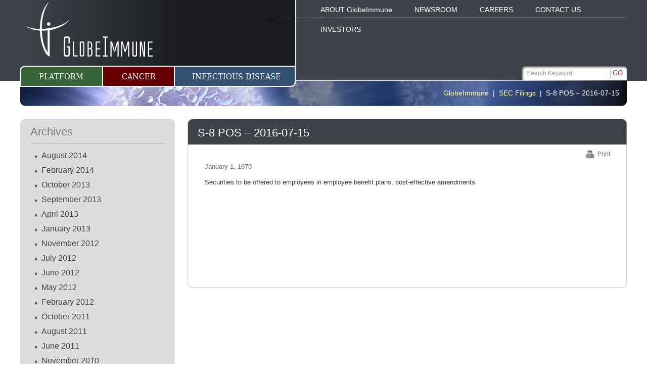

--- FILE ---
content_type: text/html; charset=UTF-8
request_url: https://globeimmune.com/sec-filings/s-8-pos-2016-07-15-2/
body_size: 7942
content:
<!DOCTYPE html>
<!--[if IE 6]>
<html id="ie6" lang="en-US">
<![endif]-->
<!--[if IE 7]>
<html id="ie7" lang="en-US">
<![endif]-->
<!--[if IE 8]>
<html id="ie8" lang="en-US">
<![endif]-->
<!--[if !(IE 6) | !(IE 7) | !(IE 8)  ]><!-->
<html lang="en-US">
<!--<![endif]-->
<head>
<meta charset="UTF-8" />
<meta name="viewport" content="width=device-width" />
<!--     <meta name="viewport" content="width=device-width, initial-scale=1.0"/>  --> 
<title>S-8 POS &#8211; 2016-07-15 | GlobeImmune</title>
<link rel="profile" href="http://gmpg.org/xfn/11" />
<link rel="stylesheet" type="text/css" media="all" href="https://globeimmune.com/wp-content/themes/globeimmune/style.css?v=5_10_17" />
<link href="//maxcdn.bootstrapcdn.com/font-awesome/4.1.0/css/font-awesome.min.css" rel="stylesheet">
<link rel="shortcut icon" href="https://globeimmune.com/wp-content/themes/globeimmune/favicon.ico" />

<!--[if IE 7]>
	<style type="text/css">
		#nav_main ul li:hover ul {
			display: none;
		}
		
		#footer_bg {
			margin-top: 0;
		}
		
		#footer {
			margin-top: 30px;
		
		
		}
	</style>



<![endif]-->


<link rel="pingback" href="https://globeimmune.com/xmlrpc.php" />
<!--[if lt IE 9]>
<script src="https://globeimmune.com/wp-content/themes/globeimmune/js/html5.js" type="text/javascript"></script>
<![endif]-->
<meta name='robots' content='max-image-preview:large' />
	<style>img:is([sizes="auto" i], [sizes^="auto," i]) { contain-intrinsic-size: 3000px 1500px }</style>
	<link rel="alternate" type="application/rss+xml" title="GlobeImmune &raquo; Feed" href="https://globeimmune.com/feed/" />
<link rel="alternate" type="application/rss+xml" title="GlobeImmune &raquo; Comments Feed" href="https://globeimmune.com/comments/feed/" />
<link rel="alternate" type="application/rss+xml" title="GlobeImmune &raquo; S-8 POS &#8211; 2016-07-15 Comments Feed" href="https://globeimmune.com/sec-filings/s-8-pos-2016-07-15-2/feed/" />
<script type="text/javascript">
/* <![CDATA[ */
window._wpemojiSettings = {"baseUrl":"https:\/\/s.w.org\/images\/core\/emoji\/16.0.1\/72x72\/","ext":".png","svgUrl":"https:\/\/s.w.org\/images\/core\/emoji\/16.0.1\/svg\/","svgExt":".svg","source":{"concatemoji":"https:\/\/globeimmune.com\/wp-includes\/js\/wp-emoji-release.min.js?ver=6.8.3"}};
/*! This file is auto-generated */
!function(s,n){var o,i,e;function c(e){try{var t={supportTests:e,timestamp:(new Date).valueOf()};sessionStorage.setItem(o,JSON.stringify(t))}catch(e){}}function p(e,t,n){e.clearRect(0,0,e.canvas.width,e.canvas.height),e.fillText(t,0,0);var t=new Uint32Array(e.getImageData(0,0,e.canvas.width,e.canvas.height).data),a=(e.clearRect(0,0,e.canvas.width,e.canvas.height),e.fillText(n,0,0),new Uint32Array(e.getImageData(0,0,e.canvas.width,e.canvas.height).data));return t.every(function(e,t){return e===a[t]})}function u(e,t){e.clearRect(0,0,e.canvas.width,e.canvas.height),e.fillText(t,0,0);for(var n=e.getImageData(16,16,1,1),a=0;a<n.data.length;a++)if(0!==n.data[a])return!1;return!0}function f(e,t,n,a){switch(t){case"flag":return n(e,"\ud83c\udff3\ufe0f\u200d\u26a7\ufe0f","\ud83c\udff3\ufe0f\u200b\u26a7\ufe0f")?!1:!n(e,"\ud83c\udde8\ud83c\uddf6","\ud83c\udde8\u200b\ud83c\uddf6")&&!n(e,"\ud83c\udff4\udb40\udc67\udb40\udc62\udb40\udc65\udb40\udc6e\udb40\udc67\udb40\udc7f","\ud83c\udff4\u200b\udb40\udc67\u200b\udb40\udc62\u200b\udb40\udc65\u200b\udb40\udc6e\u200b\udb40\udc67\u200b\udb40\udc7f");case"emoji":return!a(e,"\ud83e\udedf")}return!1}function g(e,t,n,a){var r="undefined"!=typeof WorkerGlobalScope&&self instanceof WorkerGlobalScope?new OffscreenCanvas(300,150):s.createElement("canvas"),o=r.getContext("2d",{willReadFrequently:!0}),i=(o.textBaseline="top",o.font="600 32px Arial",{});return e.forEach(function(e){i[e]=t(o,e,n,a)}),i}function t(e){var t=s.createElement("script");t.src=e,t.defer=!0,s.head.appendChild(t)}"undefined"!=typeof Promise&&(o="wpEmojiSettingsSupports",i=["flag","emoji"],n.supports={everything:!0,everythingExceptFlag:!0},e=new Promise(function(e){s.addEventListener("DOMContentLoaded",e,{once:!0})}),new Promise(function(t){var n=function(){try{var e=JSON.parse(sessionStorage.getItem(o));if("object"==typeof e&&"number"==typeof e.timestamp&&(new Date).valueOf()<e.timestamp+604800&&"object"==typeof e.supportTests)return e.supportTests}catch(e){}return null}();if(!n){if("undefined"!=typeof Worker&&"undefined"!=typeof OffscreenCanvas&&"undefined"!=typeof URL&&URL.createObjectURL&&"undefined"!=typeof Blob)try{var e="postMessage("+g.toString()+"("+[JSON.stringify(i),f.toString(),p.toString(),u.toString()].join(",")+"));",a=new Blob([e],{type:"text/javascript"}),r=new Worker(URL.createObjectURL(a),{name:"wpTestEmojiSupports"});return void(r.onmessage=function(e){c(n=e.data),r.terminate(),t(n)})}catch(e){}c(n=g(i,f,p,u))}t(n)}).then(function(e){for(var t in e)n.supports[t]=e[t],n.supports.everything=n.supports.everything&&n.supports[t],"flag"!==t&&(n.supports.everythingExceptFlag=n.supports.everythingExceptFlag&&n.supports[t]);n.supports.everythingExceptFlag=n.supports.everythingExceptFlag&&!n.supports.flag,n.DOMReady=!1,n.readyCallback=function(){n.DOMReady=!0}}).then(function(){return e}).then(function(){var e;n.supports.everything||(n.readyCallback(),(e=n.source||{}).concatemoji?t(e.concatemoji):e.wpemoji&&e.twemoji&&(t(e.twemoji),t(e.wpemoji)))}))}((window,document),window._wpemojiSettings);
/* ]]> */
</script>
<style id='wp-emoji-styles-inline-css' type='text/css'>

	img.wp-smiley, img.emoji {
		display: inline !important;
		border: none !important;
		box-shadow: none !important;
		height: 1em !important;
		width: 1em !important;
		margin: 0 0.07em !important;
		vertical-align: -0.1em !important;
		background: none !important;
		padding: 0 !important;
	}
</style>
<link rel='stylesheet' id='wp-block-library-css' href='https://globeimmune.com/wp-includes/css/dist/block-library/style.min.css?ver=6.8.3' type='text/css' media='all' />
<style id='classic-theme-styles-inline-css' type='text/css'>
/*! This file is auto-generated */
.wp-block-button__link{color:#fff;background-color:#32373c;border-radius:9999px;box-shadow:none;text-decoration:none;padding:calc(.667em + 2px) calc(1.333em + 2px);font-size:1.125em}.wp-block-file__button{background:#32373c;color:#fff;text-decoration:none}
</style>
<style id='global-styles-inline-css' type='text/css'>
:root{--wp--preset--aspect-ratio--square: 1;--wp--preset--aspect-ratio--4-3: 4/3;--wp--preset--aspect-ratio--3-4: 3/4;--wp--preset--aspect-ratio--3-2: 3/2;--wp--preset--aspect-ratio--2-3: 2/3;--wp--preset--aspect-ratio--16-9: 16/9;--wp--preset--aspect-ratio--9-16: 9/16;--wp--preset--color--black: #000000;--wp--preset--color--cyan-bluish-gray: #abb8c3;--wp--preset--color--white: #ffffff;--wp--preset--color--pale-pink: #f78da7;--wp--preset--color--vivid-red: #cf2e2e;--wp--preset--color--luminous-vivid-orange: #ff6900;--wp--preset--color--luminous-vivid-amber: #fcb900;--wp--preset--color--light-green-cyan: #7bdcb5;--wp--preset--color--vivid-green-cyan: #00d084;--wp--preset--color--pale-cyan-blue: #8ed1fc;--wp--preset--color--vivid-cyan-blue: #0693e3;--wp--preset--color--vivid-purple: #9b51e0;--wp--preset--gradient--vivid-cyan-blue-to-vivid-purple: linear-gradient(135deg,rgba(6,147,227,1) 0%,rgb(155,81,224) 100%);--wp--preset--gradient--light-green-cyan-to-vivid-green-cyan: linear-gradient(135deg,rgb(122,220,180) 0%,rgb(0,208,130) 100%);--wp--preset--gradient--luminous-vivid-amber-to-luminous-vivid-orange: linear-gradient(135deg,rgba(252,185,0,1) 0%,rgba(255,105,0,1) 100%);--wp--preset--gradient--luminous-vivid-orange-to-vivid-red: linear-gradient(135deg,rgba(255,105,0,1) 0%,rgb(207,46,46) 100%);--wp--preset--gradient--very-light-gray-to-cyan-bluish-gray: linear-gradient(135deg,rgb(238,238,238) 0%,rgb(169,184,195) 100%);--wp--preset--gradient--cool-to-warm-spectrum: linear-gradient(135deg,rgb(74,234,220) 0%,rgb(151,120,209) 20%,rgb(207,42,186) 40%,rgb(238,44,130) 60%,rgb(251,105,98) 80%,rgb(254,248,76) 100%);--wp--preset--gradient--blush-light-purple: linear-gradient(135deg,rgb(255,206,236) 0%,rgb(152,150,240) 100%);--wp--preset--gradient--blush-bordeaux: linear-gradient(135deg,rgb(254,205,165) 0%,rgb(254,45,45) 50%,rgb(107,0,62) 100%);--wp--preset--gradient--luminous-dusk: linear-gradient(135deg,rgb(255,203,112) 0%,rgb(199,81,192) 50%,rgb(65,88,208) 100%);--wp--preset--gradient--pale-ocean: linear-gradient(135deg,rgb(255,245,203) 0%,rgb(182,227,212) 50%,rgb(51,167,181) 100%);--wp--preset--gradient--electric-grass: linear-gradient(135deg,rgb(202,248,128) 0%,rgb(113,206,126) 100%);--wp--preset--gradient--midnight: linear-gradient(135deg,rgb(2,3,129) 0%,rgb(40,116,252) 100%);--wp--preset--font-size--small: 13px;--wp--preset--font-size--medium: 20px;--wp--preset--font-size--large: 36px;--wp--preset--font-size--x-large: 42px;--wp--preset--spacing--20: 0.44rem;--wp--preset--spacing--30: 0.67rem;--wp--preset--spacing--40: 1rem;--wp--preset--spacing--50: 1.5rem;--wp--preset--spacing--60: 2.25rem;--wp--preset--spacing--70: 3.38rem;--wp--preset--spacing--80: 5.06rem;--wp--preset--shadow--natural: 6px 6px 9px rgba(0, 0, 0, 0.2);--wp--preset--shadow--deep: 12px 12px 50px rgba(0, 0, 0, 0.4);--wp--preset--shadow--sharp: 6px 6px 0px rgba(0, 0, 0, 0.2);--wp--preset--shadow--outlined: 6px 6px 0px -3px rgba(255, 255, 255, 1), 6px 6px rgba(0, 0, 0, 1);--wp--preset--shadow--crisp: 6px 6px 0px rgba(0, 0, 0, 1);}:where(.is-layout-flex){gap: 0.5em;}:where(.is-layout-grid){gap: 0.5em;}body .is-layout-flex{display: flex;}.is-layout-flex{flex-wrap: wrap;align-items: center;}.is-layout-flex > :is(*, div){margin: 0;}body .is-layout-grid{display: grid;}.is-layout-grid > :is(*, div){margin: 0;}:where(.wp-block-columns.is-layout-flex){gap: 2em;}:where(.wp-block-columns.is-layout-grid){gap: 2em;}:where(.wp-block-post-template.is-layout-flex){gap: 1.25em;}:where(.wp-block-post-template.is-layout-grid){gap: 1.25em;}.has-black-color{color: var(--wp--preset--color--black) !important;}.has-cyan-bluish-gray-color{color: var(--wp--preset--color--cyan-bluish-gray) !important;}.has-white-color{color: var(--wp--preset--color--white) !important;}.has-pale-pink-color{color: var(--wp--preset--color--pale-pink) !important;}.has-vivid-red-color{color: var(--wp--preset--color--vivid-red) !important;}.has-luminous-vivid-orange-color{color: var(--wp--preset--color--luminous-vivid-orange) !important;}.has-luminous-vivid-amber-color{color: var(--wp--preset--color--luminous-vivid-amber) !important;}.has-light-green-cyan-color{color: var(--wp--preset--color--light-green-cyan) !important;}.has-vivid-green-cyan-color{color: var(--wp--preset--color--vivid-green-cyan) !important;}.has-pale-cyan-blue-color{color: var(--wp--preset--color--pale-cyan-blue) !important;}.has-vivid-cyan-blue-color{color: var(--wp--preset--color--vivid-cyan-blue) !important;}.has-vivid-purple-color{color: var(--wp--preset--color--vivid-purple) !important;}.has-black-background-color{background-color: var(--wp--preset--color--black) !important;}.has-cyan-bluish-gray-background-color{background-color: var(--wp--preset--color--cyan-bluish-gray) !important;}.has-white-background-color{background-color: var(--wp--preset--color--white) !important;}.has-pale-pink-background-color{background-color: var(--wp--preset--color--pale-pink) !important;}.has-vivid-red-background-color{background-color: var(--wp--preset--color--vivid-red) !important;}.has-luminous-vivid-orange-background-color{background-color: var(--wp--preset--color--luminous-vivid-orange) !important;}.has-luminous-vivid-amber-background-color{background-color: var(--wp--preset--color--luminous-vivid-amber) !important;}.has-light-green-cyan-background-color{background-color: var(--wp--preset--color--light-green-cyan) !important;}.has-vivid-green-cyan-background-color{background-color: var(--wp--preset--color--vivid-green-cyan) !important;}.has-pale-cyan-blue-background-color{background-color: var(--wp--preset--color--pale-cyan-blue) !important;}.has-vivid-cyan-blue-background-color{background-color: var(--wp--preset--color--vivid-cyan-blue) !important;}.has-vivid-purple-background-color{background-color: var(--wp--preset--color--vivid-purple) !important;}.has-black-border-color{border-color: var(--wp--preset--color--black) !important;}.has-cyan-bluish-gray-border-color{border-color: var(--wp--preset--color--cyan-bluish-gray) !important;}.has-white-border-color{border-color: var(--wp--preset--color--white) !important;}.has-pale-pink-border-color{border-color: var(--wp--preset--color--pale-pink) !important;}.has-vivid-red-border-color{border-color: var(--wp--preset--color--vivid-red) !important;}.has-luminous-vivid-orange-border-color{border-color: var(--wp--preset--color--luminous-vivid-orange) !important;}.has-luminous-vivid-amber-border-color{border-color: var(--wp--preset--color--luminous-vivid-amber) !important;}.has-light-green-cyan-border-color{border-color: var(--wp--preset--color--light-green-cyan) !important;}.has-vivid-green-cyan-border-color{border-color: var(--wp--preset--color--vivid-green-cyan) !important;}.has-pale-cyan-blue-border-color{border-color: var(--wp--preset--color--pale-cyan-blue) !important;}.has-vivid-cyan-blue-border-color{border-color: var(--wp--preset--color--vivid-cyan-blue) !important;}.has-vivid-purple-border-color{border-color: var(--wp--preset--color--vivid-purple) !important;}.has-vivid-cyan-blue-to-vivid-purple-gradient-background{background: var(--wp--preset--gradient--vivid-cyan-blue-to-vivid-purple) !important;}.has-light-green-cyan-to-vivid-green-cyan-gradient-background{background: var(--wp--preset--gradient--light-green-cyan-to-vivid-green-cyan) !important;}.has-luminous-vivid-amber-to-luminous-vivid-orange-gradient-background{background: var(--wp--preset--gradient--luminous-vivid-amber-to-luminous-vivid-orange) !important;}.has-luminous-vivid-orange-to-vivid-red-gradient-background{background: var(--wp--preset--gradient--luminous-vivid-orange-to-vivid-red) !important;}.has-very-light-gray-to-cyan-bluish-gray-gradient-background{background: var(--wp--preset--gradient--very-light-gray-to-cyan-bluish-gray) !important;}.has-cool-to-warm-spectrum-gradient-background{background: var(--wp--preset--gradient--cool-to-warm-spectrum) !important;}.has-blush-light-purple-gradient-background{background: var(--wp--preset--gradient--blush-light-purple) !important;}.has-blush-bordeaux-gradient-background{background: var(--wp--preset--gradient--blush-bordeaux) !important;}.has-luminous-dusk-gradient-background{background: var(--wp--preset--gradient--luminous-dusk) !important;}.has-pale-ocean-gradient-background{background: var(--wp--preset--gradient--pale-ocean) !important;}.has-electric-grass-gradient-background{background: var(--wp--preset--gradient--electric-grass) !important;}.has-midnight-gradient-background{background: var(--wp--preset--gradient--midnight) !important;}.has-small-font-size{font-size: var(--wp--preset--font-size--small) !important;}.has-medium-font-size{font-size: var(--wp--preset--font-size--medium) !important;}.has-large-font-size{font-size: var(--wp--preset--font-size--large) !important;}.has-x-large-font-size{font-size: var(--wp--preset--font-size--x-large) !important;}
:where(.wp-block-post-template.is-layout-flex){gap: 1.25em;}:where(.wp-block-post-template.is-layout-grid){gap: 1.25em;}
:where(.wp-block-columns.is-layout-flex){gap: 2em;}:where(.wp-block-columns.is-layout-grid){gap: 2em;}
:root :where(.wp-block-pullquote){font-size: 1.5em;line-height: 1.6;}
</style>
<link rel='stylesheet' id='UserAccessManagerLoginForm-css' href='https://globeimmune.com/wp-content/plugins/user-access-manager/assets/css/uamLoginForm.css?ver=2.2.25' type='text/css' media='screen' />
<link rel='stylesheet' id='login-with-ajax-css' href='https://globeimmune.com/wp-content/plugins/login-with-ajax/templates/widget.css?ver=4.5.1' type='text/css' media='all' />
<script type="text/javascript" src="https://globeimmune.com/wp-includes/js/jquery/jquery.min.js?ver=3.7.1" id="jquery-core-js"></script>
<script type="text/javascript" src="https://globeimmune.com/wp-includes/js/jquery/jquery-migrate.min.js?ver=3.4.1" id="jquery-migrate-js"></script>
<script type="text/javascript" id="login-with-ajax-js-extra">
/* <![CDATA[ */
var LWA = {"ajaxurl":"https:\/\/globeimmune.com\/wp-admin\/admin-ajax.php","off":""};
/* ]]> */
</script>
<script type="text/javascript" src="https://globeimmune.com/wp-content/plugins/login-with-ajax/templates/login-with-ajax.legacy.min.js?ver=4.5.1" id="login-with-ajax-js"></script>
<script type="text/javascript" src="https://globeimmune.com/wp-content/plugins/login-with-ajax/ajaxify/ajaxify.min.js?ver=4.5.1" id="login-with-ajax-ajaxify-js"></script>
<script type="text/javascript" src="https://globeimmune.com/wp-content/plugins/google-analyticator/external-tracking.min.js?ver=6.5.4" id="ga-external-tracking-js"></script>
<link rel="https://api.w.org/" href="https://globeimmune.com/wp-json/" /><link rel="EditURI" type="application/rsd+xml" title="RSD" href="https://globeimmune.com/xmlrpc.php?rsd" />
<link rel="canonical" href="https://globeimmune.com/sec-filings/s-8-pos-2016-07-15-2/" />
<link rel='shortlink' href='https://globeimmune.com/?p=3040' />
<link rel="alternate" title="oEmbed (JSON)" type="application/json+oembed" href="https://globeimmune.com/wp-json/oembed/1.0/embed?url=https%3A%2F%2Fglobeimmune.com%2Fsec-filings%2Fs-8-pos-2016-07-15-2%2F" />
<link rel="alternate" title="oEmbed (XML)" type="text/xml+oembed" href="https://globeimmune.com/wp-json/oembed/1.0/embed?url=https%3A%2F%2Fglobeimmune.com%2Fsec-filings%2Fs-8-pos-2016-07-15-2%2F&#038;format=xml" />
<link rel="alternate" type="application/rss+xml" title="GlobeImmune &raquo; Careers Feed" href="https://globeimmune.com/opportunities/feed/" /><link rel="alternate" type="application/rss+xml" title="GlobeImmune &raquo; Press Releases Feed" href="https://globeimmune.com/press-releases/feed/" /><link rel="alternate" type="application/rss+xml" title="GlobeImmune &raquo; SEC Filings Feed" href="https://globeimmune.com/sec-filings/feed/" /><link rel="alternate" type="application/rss+xml" title="GlobeImmune &raquo; Test Feed" href="https://globeimmune.com/test/feed/" /><!-- Google Analytics Tracking by Google Analyticator 6.5.4: http://www.videousermanuals.com/google-analyticator/ -->
<script type="text/javascript">
    var analyticsFileTypes = [''];
    var analyticsSnippet = 'enabled';
    var analyticsEventTracking = 'enabled';
</script>
<script type="text/javascript">
	var _gaq = _gaq || [];
  
	_gaq.push(['_setAccount', 'UA-74921-17']);
    _gaq.push(['_addDevId', 'i9k95']); // Google Analyticator App ID with Google
	_gaq.push(['_trackPageview']);

	(function() {
		var ga = document.createElement('script'); ga.type = 'text/javascript'; ga.async = true;
		                ga.src = ('https:' == document.location.protocol ? 'https://ssl' : 'http://www') + '.google-analytics.com/ga.js';
		                var s = document.getElementsByTagName('script')[0]; s.parentNode.insertBefore(ga, s);
	})();
</script>

<script type="text/javascript" src="https://globeimmune.com/wp-content/themes/globeimmune/js/jquery.watermarkinput.js" ></script>
<script type="text/javascript" src="https://globeimmune.com/wp-content/themes/globeimmune/js/jquery.easytabs.min.js"></script>
        
	<script type="text/javascript">
        jQuery(document).ready(function() {
            jQuery("#search").Watermark("Search Keyword","#999999");
            jQuery('#tab-container').easytabs();
        });
    </script>
</head>

<body class="wp-singular sec-filings-template-default single single-sec-filings postid-3040 wp-theme-globeimmune singular two-column right-sidebar">

	<div id="main_body">
	
	<div class="wrapper">

	<header id="branding" role="banner">
		<div id="nav_right">
			<ul>
				<li><a href="https://globeimmune.com/about/">ABOUT GlobeImmune</a></li>
				<li><a href="https://globeimmune.com/investors/press-releases/">NEWSROOM</a></li>
				<li><a href="https://globeimmune.com/careers/">CAREERS</a></li>
				<li><a href="https://globeimmune.com/contact/">CONTACT US</a></li>
				<li><a href="https://globeimmune.com/investors/stock-information/">INVESTORS</a></li>
			</ul>
		</div><!-- #nav_right -->
					
		<div id="search_header">
			<form method="get" id="searchform" action="https://globeimmune.com/">
				<input type="text" name="s" id="search" class="search_input" value="Search Keyword" /><input type="submit" value="GO" class="searchsubmit" />
			</form>
		</div><!-- end #search_header -->
		
		<div id="header_logo">
				
			<a href="https://globeimmune.com"><img src="https://globeimmune.com/wp-content/themes/globeimmune/images/logo.png" alt="GlobeImmune" /></a>
				
				
		</div><!-- #header_logo -->
			
		<div id="nav_main">
			<ul>
				<li class="nav_platform"><a href="https://globeimmune.com/platform/">Platform</a>
					<ul class="nav_platformul">
						<li><a href="https://globeimmune.com/platform/product-pipeline/">Product Pipeline</a></li>
						<!--<li><a href="https://globeimmune.com/platform/immunology/">Immunology 101</a></li>-->
						<li><a class="nav_main_last" href="https://globeimmune.com/platform/technology/">Tarmogen Platform</a></li>
					</ul>
				</li>
				
				<li class="nav_cancer"><a href="https://globeimmune.com/cancer/oncology-pipeline/">Cancer</a>
					<ul class="nav_cancerul">
						<li><a href="https://globeimmune.com/cancer/oncology-pipeline/">Oncology Pipeline</a></li>
						<li><a href="https://globeimmune.com/cancer/gi-4000/">GI-4000 / Mutated Ras</a></li>
						<li><a href="https://globeimmune.com/cancer/gi-6207/">GI-6207 / CEA</a></li>
						<li><a class="nav_main_last" href="https://globeimmune.com/cancer/gi-6301/">GI-6301 / Brachyury</a></li>
					</ul>
				</li>
				<li class="nav_disease"><a href="https://globeimmune.com/infectious-disease/infectious-disease-pipeline/">Infectious Disease</a>
					<ul class="nav_diseaseul">
						<li><a href="https://globeimmune.com/infectious-disease/infectious-disease-pipeline/">Infectious Disease Pipeline</a></li>
						<li><a class="nav_main_last" href="https://globeimmune.com/infectious-disease/gs-4774/">GS-4774 / HBV</a></li>
						<div id="line_disease"></div>
					</ul>
				</li>
			</ul>
		</div><!-- #nav_main -->
		
		<div id="line_platform"></div>
		<div id="line_cancer"></div>
				
			
	</header><!-- #branding -->
	
	
	
			
	</div><!-- .wrapper -->
	
	<div class="wrapper">
		
	<div id="int_page">
		

<header class="entry-header">
		<div id="page_int_banner">
			<div class="breadcrumbs">
				<a title="Go to GlobeImmune." href="https://globeimmune.com">GlobeImmune</a>&nbsp;&nbsp;|&nbsp;&nbsp;<span property="itemListElement" typeof="ListItem"><a property="item" typeof="WebPage" title="Go to SEC Filings." href="https://globeimmune.com/sec-filings/" class="archive post-sec-filings-archive" ><span property="name">SEC Filings</span></a><meta property="position" content="2"></span>&nbsp;&nbsp;|&nbsp;&nbsp;<span property="itemListElement" typeof="ListItem"><span property="name" class="post post-sec-filings current-item">S-8 POS &#8211; 2016-07-15</span><meta property="url" content="https://globeimmune.com/sec-filings/s-8-pos-2016-07-15-2/"><meta property="position" content="3"></span>			</div><!--  End .breadcrumbs -->
		</div><!-- #page_int_banner -->
		
	</header><!-- .entry-header -->
	
	<div id="int_page_content_container">
	
	<div class="int_page_content_top">
		<h1>S-8 POS &#8211; 2016-07-15</h1>
	
	</div><!-- End #int_page_content_top -->
	
	<div id="int_page_content">
	
	<a class="print_page" href="#" onclick="window.print();return false;">Print</a>
		
		<div class="entry-content">
		
			<div class="newsroom_single_date">
				January 1, 1970			</div><!-- .newsroom_excerpt_date -->
			<p>Securities to be offered to employees in employee benefit plans, post-effective amendments</p>
					</div><!-- .entry-content -->
		<!--
<footer class="entry-meta">
					</footer>--><!-- .entry-meta -->
	</div><!-- End #int_page_content -->
	<div id="int_page_content_bot">
	
	</div><!-- End #int_page_content_bot -->
	</div><!-- End #int_page_content_container -->
	<div id="int_page_sidebar">
			<div id="secondary" class="widget-area" role="complementary">
			<!--
<div id="secondary_top">
			</div>
--><!--  End #secondary_top -->
			<div id="secondary_main">
			
				<aside id="archives" class="widget">
					<h3 class="widget-title">Archives</h3>
					<ul>
							<li><a href='https://globeimmune.com/2014/08/'>August 2014</a></li>
	<li><a href='https://globeimmune.com/2014/02/'>February 2014</a></li>
	<li><a href='https://globeimmune.com/2013/10/'>October 2013</a></li>
	<li><a href='https://globeimmune.com/2013/09/'>September 2013</a></li>
	<li><a href='https://globeimmune.com/2013/04/'>April 2013</a></li>
	<li><a href='https://globeimmune.com/2013/01/'>January 2013</a></li>
	<li><a href='https://globeimmune.com/2012/11/'>November 2012</a></li>
	<li><a href='https://globeimmune.com/2012/07/'>July 2012</a></li>
	<li><a href='https://globeimmune.com/2012/06/'>June 2012</a></li>
	<li><a href='https://globeimmune.com/2012/05/'>May 2012</a></li>
	<li><a href='https://globeimmune.com/2012/02/'>February 2012</a></li>
	<li><a href='https://globeimmune.com/2011/10/'>October 2011</a></li>
	<li><a href='https://globeimmune.com/2011/08/'>August 2011</a></li>
	<li><a href='https://globeimmune.com/2011/06/'>June 2011</a></li>
	<li><a href='https://globeimmune.com/2010/11/'>November 2010</a></li>
	<li><a href='https://globeimmune.com/2010/10/'>October 2010</a></li>
	<li><a href='https://globeimmune.com/2010/04/'>April 2010</a></li>
	<li><a href='https://globeimmune.com/2010/03/'>March 2010</a></li>
	<li><a href='https://globeimmune.com/2010/01/'>January 2010</a></li>
	<li><a href='https://globeimmune.com/2009/11/'>November 2009</a></li>
	<li><a href='https://globeimmune.com/2009/10/'>October 2009</a></li>
	<li><a href='https://globeimmune.com/2009/05/'>May 2009</a></li>
	<li><a href='https://globeimmune.com/2009/04/'>April 2009</a></li>
	<li><a href='https://globeimmune.com/2008/11/'>November 2008</a></li>
	<li><a href='https://globeimmune.com/2008/10/'>October 2008</a></li>
	<li><a href='https://globeimmune.com/2008/09/'>September 2008</a></li>
	<li><a href='https://globeimmune.com/2008/07/'>July 2008</a></li>
	<li><a href='https://globeimmune.com/2008/06/'>June 2008</a></li>
	<li><a href='https://globeimmune.com/2008/05/'>May 2008</a></li>
	<li><a href='https://globeimmune.com/2008/03/'>March 2008</a></li>
	<li><a href='https://globeimmune.com/2008/01/'>January 2008</a></li>
	<li><a href='https://globeimmune.com/2007/12/'>December 2007</a></li>
	<li><a href='https://globeimmune.com/2007/11/'>November 2007</a></li>
	<li><a href='https://globeimmune.com/2007/10/'>October 2007</a></li>
	<li><a href='https://globeimmune.com/2007/09/'>September 2007</a></li>
	<li><a href='https://globeimmune.com/2007/01/'>January 2007</a></li>
	<li><a href='https://globeimmune.com/2006/10/'>October 2006</a></li>
	<li><a href='https://globeimmune.com/2006/08/'>August 2006</a></li>
	<li><a href='https://globeimmune.com/2006/06/'>June 2006</a></li>
	<li><a href='https://globeimmune.com/2006/05/'>May 2006</a></li>
	<li><a href='https://globeimmune.com/2006/01/'>January 2006</a></li>
	<li><a href='https://globeimmune.com/2005/12/'>December 2005</a></li>
	<li><a href='https://globeimmune.com/2005/09/'>September 2005</a></li>
	<li><a href='https://globeimmune.com/2005/08/'>August 2005</a></li>
	<li><a href='https://globeimmune.com/2005/07/'>July 2005</a></li>
	<li><a href='https://globeimmune.com/2005/01/'>January 2005</a></li>
	<li><a href='https://globeimmune.com/2004/09/'>September 2004</a></li>
	<li><a href='https://globeimmune.com/2004/08/'>August 2004</a></li>
	<li><a href='https://globeimmune.com/2004/05/'>May 2004</a></li>
	<li><a href='https://globeimmune.com/2003/12/'>December 2003</a></li>
	<li><a href='https://globeimmune.com/2003/06/'>June 2003</a></li>
					</ul>
				</aside>

				<aside id="meta" class="widget">
					<h3 class="widget-title">Meta</h3>
					<ul>
												<li><a href="https://globeimmune.com/wp-login.php?itsec-hb-token=glo-admin">Log in</a></li>
											</ul>
				</aside>

						</div><!--  End #secondary_main -->
			<!--
<div id="secondary_bot">
			</div>
--><!--  End #secondary_bot -->
		</div><!-- #secondary .widget-area -->
	</div><!-- End #int_page_sidebar -->
				
		<div style="clear:both;"></div>
	</div><!-- #int_page-->
		
</div> <!-- End .wrapper -->




	</div><!-- #main -->

	<footer id="footer" role="contentinfo">
		<div class="wrapper">
			<div id="footer_bg">
				<div id="footer_right">
					<ul>
						<!-- <li><a href="#">FOLLOW US &raquo;</a><a href="#"><img src="https://globeimmune.com/wp-content/themes/globeimmune/images/btn_facebook.png" alt="#" /></a><a href="#"><img src="https://globeimmune.com/wp-content/themes/globeimmune/images/btn_twitter.png" alt="#" /></a></li> -->
						<li><a href="https://globeimmune.com/site-map/">SITE MAP &raquo;</a></li>
						<li><a href="https://globeimmune.com/contact/contact-us/">CONTACT US &raquo;</a></li>
						<li><a href="https://globeimmune.com/current-employees/">CURRENT EMPLOYEES / INTRANET &raquo;</a></li>
					</ul>
					
					<p>Copyright &copy; GlobeImmune Inc. All Rights Reserved.</p>
				</div><!-- #footer_right -->
				
				<div id="footer_left">
					<p>Corporate Headquarters<br />
					1450 Infinite Drive<br />
					Louisville, Colorado 80027<br />
					Phone: 720.667.2300</p>
				
				
				</div><!-- #footer_left -->
			</div><!-- #footer_bg -->
		</div><!-- .wrapper -->

			
	</footer><!-- #colophon -->


<script type="speculationrules">
{"prefetch":[{"source":"document","where":{"and":[{"href_matches":"\/*"},{"not":{"href_matches":["\/wp-*.php","\/wp-admin\/*","\/wp-content\/uploads\/*","\/wp-content\/*","\/wp-content\/plugins\/*","\/wp-content\/themes\/globeimmune\/*","\/*\\?(.+)"]}},{"not":{"selector_matches":"a[rel~=\"nofollow\"]"}},{"not":{"selector_matches":".no-prefetch, .no-prefetch a"}}]},"eagerness":"conservative"}]}
</script>
<script type="text/javascript" src="https://globeimmune.com/wp-includes/js/comment-reply.min.js?ver=6.8.3" id="comment-reply-js" async="async" data-wp-strategy="async"></script>

<script type="text/javascript">
	jQuery(document).ready(function(){
		// Investor - FAQs
		jQuery(".investor_faq li .inv_faq_ques").click(function() {
			var theh3 = jQuery(this);
			var thisresult = theh3.next(".investor_faq li .inv_faq_ans");
			var openresults = jQuery(".investor_faq li .inv_faq_ans:visible").not(thisresult);
			var openresultsh3 = openresults.prev('.investor_faq li .inv_faq_ques');
			openresults.slideUp( "fast", function() {
				jQuery(".fa", openresultsh3).toggleClass('fa-chevron-down').toggleClass('fa-chevron-up');
			});
			thisresult.slideToggle( "fast", function() {
				jQuery(".fa", theh3).toggleClass('fa-chevron-down').toggleClass('fa-chevron-up');
			});
		});
		
		// Investor - Committee Composition
		jQuery(".cg_member_name1").click(function() {
			jQuery( ".member_summary1, .member_summary2, .member_summary3, .member_summary4, .member_summary5" ).removeClass('display_summary');
			jQuery( ".member_summary1" ).addClass('display_summary');
		});
		
		// Investor - Committee Composition
		jQuery(".cg_member_name2").click(function() {
			jQuery( ".member_summary1, .member_summary2, .member_summary3, .member_summary4, .member_summary5" ).removeClass('display_summary');
			jQuery( ".member_summary2" ).addClass('display_summary');
		});
		
		// Investor - Committee Composition
		jQuery(".cg_member_name3").click(function() {
			jQuery( ".member_summary1, .member_summary2, .member_summary3, .member_summary4, .member_summary5" ).removeClass('display_summary');
			jQuery( ".member_summary3" ).addClass('display_summary');
		});
		
		// Investor - Committee Composition
		jQuery(".cg_member_name4").click(function() {
			jQuery( ".member_summary1, .member_summary2, .member_summary3, .member_summary4, .member_summary5" ).removeClass('display_summary');
			jQuery( ".member_summary4" ).addClass('display_summary');
		});
		
		// Investor - Committee Composition
		jQuery(".cg_member_name5").click(function() {
			jQuery( ".member_summary1, .member_summary2, .member_summary3, .member_summary4, .member_summary5" ).removeClass('display_summary');
			jQuery( ".member_summary5" ).addClass('display_summary');
		});
	});
</script>

<!-- Begin mc_embed_signup -->
<script type='text/javascript' src='//s3.amazonaws.com/downloads.mailchimp.com/js/mc-validate.js'></script>
<script type='text/javascript'>
	(function($) {
	window.fnames = new Array(); window.ftypes = new Array();fnames[0]='EMAIL';ftypes[0]='email';fnames[1]='FNAME';ftypes[1]='text';fnames[2]='LNAME';ftypes[2]='text';
	}(jQuery));
	var $mcj = jQuery.noConflict(true);
</script>
<!--End mc_embed_signup-->


<script type="text/javascript" language="javascript">llactid=13569</script>
<script type="text/javascript" language="javascript" src="http://t2.trackalyzer.com/trackalyze.js"></script>

<script>(function(){function c(){var b=a.contentDocument||a.contentWindow.document;if(b){var d=b.createElement('script');d.innerHTML="window.__CF$cv$params={r:'9c018c20397cc6f8',t:'MTc2ODc3NTUzNy4wMDAwMDA='};var a=document.createElement('script');a.nonce='';a.src='/cdn-cgi/challenge-platform/scripts/jsd/main.js';document.getElementsByTagName('head')[0].appendChild(a);";b.getElementsByTagName('head')[0].appendChild(d)}}if(document.body){var a=document.createElement('iframe');a.height=1;a.width=1;a.style.position='absolute';a.style.top=0;a.style.left=0;a.style.border='none';a.style.visibility='hidden';document.body.appendChild(a);if('loading'!==document.readyState)c();else if(window.addEventListener)document.addEventListener('DOMContentLoaded',c);else{var e=document.onreadystatechange||function(){};document.onreadystatechange=function(b){e(b);'loading'!==document.readyState&&(document.onreadystatechange=e,c())}}}})();</script></body>
</html>

--- FILE ---
content_type: text/css
request_url: https://globeimmune.com/wp-content/themes/globeimmune/style.css?v=5_10_17
body_size: 14991
content:
/*
Theme Name: GlobeImmune
Theme URI: http://www.globeimmune.com
Author: Insight Designs, LLC
Author URI: http://insightdesigns.com/
Description: A custom wordpress theme designed and developed for GlobeImmune by Insight Designs, LLC
Version: 1.0
License: GNU General Public License
License URI: license.txt
*/

/* =Reset default browser CSS. Based on work by Eric Meyer: http://meyerweb.com/eric/tools/css/reset/index.html
-------------------------------------------------------------- */

html, body, div, span, applet, object, iframe,
h1, h2, h3, h4, h5, h6, p, blockquote, pre,
a, abbr, acronym, address, big, cite, code,
del, dfn, em, font, ins, kbd, q, s, samp,
small, strike, strong, sub, sup, tt, var,
dl, dt, dd, ol, ul, li,
fieldset, form, label, legend,
table, caption, tbody, tfoot, thead, tr, th, td {
	border: 0;
	font-family: inherit;
	font-size: 100%;
	font-style: inherit;
	font-weight: inherit;
	margin: 0;
	outline: 0;
	padding: 0;
	vertical-align: baseline;
}
:focus {/* remember to define focus styles! */
	outline: 0;
}
html { overflow-y:scroll;}

body {
	background: #fff;
	line-height: 1;
}
ol, ul {
	list-style: none;
}
table {/* tables still need 'cellspacing="0"' in the markup */
	border-collapse: separate;
	border-spacing: 0;
}
caption, th, td {
	font-weight: normal;
	text-align: left;
}
blockquote:before, blockquote:after,
q:before, q:after {
	content: "";
}
blockquote, q {
	quotes: "" "";
}
a img {
	border: 0;
}
article, aside, details, figcaption, figure,
footer, header, hgroup, menu, nav, section {
	display: block;
}

/* =Fonts
----------------------------------------------- */

@font-face {
    font-family: 'DejaVuSerifBook';
    src: url('fonts/DejaVuSerif-webfont.eot');
    src: url('fonts/DejaVuSerif-webfont.eot?#iefix') format('embedded-opentype'),
         url('fonts/DejaVuSerif-webfont.woff') format('woff'),
         url('fonts/DejaVuSerif-webfont.ttf') format('truetype'),
         url('fonts/DejaVuSerif-webfont.svg#DejaVuSerifBook') format('svg');
    font-weight: normal;
    font-style: normal;

}

@font-face {
    font-family: 'DejaVuSerifCondensed';
    src: url('fonts/DejaVuSerifCondensed-webfont.eot');
    src: url('fonts/DejaVuSerifCondensed-webfont.eot?#iefix') format('embedded-opentype'),
         url('fonts/DejaVuSerifCondensed-webfont.woff') format('woff'),
         url('fonts/DejaVuSerifCondensed-webfont.ttf') format('truetype'),
         url('fonts/DejaVuSerifCondensed-webfont.svg#DejaVuSerifCondensed') format('svg');
    font-weight: normal;
    font-style: normal;

}

@font-face {
    font-family: 'DejaVuSerifCondensedBold';
    src: url('fonts/DejaVuSerifCondensed-Bold-webfont.eot');
    src: url('fonts/DejaVuSerifCondensed-Bold-webfont.eot?#iefix') format('embedded-opentype'),
         url('fonts/DejaVuSerifCondensed-Bold-webfont.woff') format('woff'),
         url('fonts/DejaVuSerifCondensed-Bold-webfont.ttf') format('truetype'),
         url('fonts/DejaVuSerifCondensed-Bold-webfont.svg#DejaVuSerifCondensedBold') format('svg');
    font-weight: normal;
    font-style: normal;

}

@font-face {
    font-family: 'DejaVuSerifBold';
    src: url('fonts/DejaVuSerif-Bold-webfont.eot');
    src: url('fonts/DejaVuSerif-Bold-webfont.eot?#iefix') format('embedded-opentype'),
         url('fonts/DejaVuSerif-Bold-webfont.woff') format('woff'),
         url('fonts/DejaVuSerif-Bold-webfont.ttf') format('truetype'),
         url('fonts/DejaVuSerif-Bold-webfont.svg#DejaVuSerifBold') format('svg');
    font-weight: normal;
    font-style: normal;

}


/* =Structure
----------------------------------------------- */

body {
	padding: 0px;
}
#page {
	margin: 2em auto;
	max-width: 1000px;
}

.wrapper {
	width: 1200px;
	margin: 0 auto;


}
#branding hgroup {
	margin: 0 7.6%;
}
#access div {
	margin: 0 7.6%;
}
#primary {
	float: left;
	margin: 0 -26.4% 0 0;
	width: 100%;
}
#content {
	margin: 0 34% 0 7.6%;
	width: 58.4%;
}
#secondary {
	width: 306px;
}

#secondary_top {
	background: url(images/bg_secondary_top.png) no-repeat center top;
	height: 12px;
	display: none;

}

#secondary_main {
	background-color: #E8DFD7;
	padding: 15px 20px;
	background:#dddddd;
	border-radius:10px;
}

#secondary_bot {
	background: url(images/bg_secondary_bot.png) no-repeat center top;
	height: 12px;
	display: none;

}

/* Singular */
.singular #primary {
	margin: 0;
}
.singular #content,
.left-sidebar.singular #content {
	margin: 0 7.6%;
	position: relative;
	width: auto;
}
/* Attachments */
.singular .image-attachment .entry-content {
	margin: 0 auto;
	width: auto;
}
.singular .image-attachment .entry-description {
	margin: 0 auto;
	width: 68.9%;
}

/* Showcase */
.page-template-showcase-php #primary,
.left-sidebar.page-template-showcase-php #primary {
	margin: 0;
}
.page-template-showcase-php #content,
.left-sidebar.page-template-showcase-php #content {
	margin: 0 7.6%;
	width: auto;
}
.page-template-showcase-php section.recent-posts {
	float: right;
	margin: 0 0 0 31%;
	width: 69%;
}
.page-template-showcase-php #main .widget-area {
	float: left;
	margin: 0 -22.15% 0 0;
	width: 22.15%;
}

/* error404 */
.error404 #primary {
	float: none;
	margin: 0;
}
.error404 #primary #content {
	margin: 0 7.6%;
	width: auto;
}

/* Alignment */
.alignleft {
	display: inline;
	float: left;
	margin-right: 1.625em;
}
.alignright {
	display: inline;
	float: right;
	margin-left: 20px;
}
.aligncenter {
	clear: both;
	display: block;
	margin-left: auto;
	margin-right: auto;
}

/* Right Content */
.left-sidebar #primary {
	float: right;
	margin: 0 0 0 -26.4%;
	width: 100%;
}
.left-sidebar #content {
	margin: 0 7.6% 0 34%;
	width: 58.4%;
}
.left-sidebar #secondary {
	float: left;
	margin-left: 7.6%;
	margin-right: 0;
	width: 18.8%;
}

/* One column */
.one-column #page {
	max-width: 690px;
}
.one-column #content {
	margin: 0 7.6%;
	width: auto;
}
.one-column #nav-below {
	border-bottom: 1px solid #ddd;
	margin-bottom: 1.625em;
}
.one-column #secondary {
	float: none;
	margin: 0 7.6%;
	width: auto;
}
/* Simplify the showcase template */
.one-column .page-template-showcase-php section.recent-posts {
	float: none;
	margin: 0;
	width: 100%;
}
.one-column .page-template-showcase-php #main .widget-area {
	float: none;
	margin: 0;
	width: auto;
}
.one-column .page-template-showcase-php .other-recent-posts {
	border-bottom: 1px solid #ddd;
}
/* Simplify the showcase template when small feature */
.one-column section.featured-post .attachment-small-feature {
	border: none;
	display: block;
	height: auto;
	max-width: 60%;
	position: static;
}
.one-column article.feature-image.small {
	margin: 0 0 1.625em;
	padding: 0;
}
.one-column article.feature-image.small .entry-title {
	font-size: 20px;
	line-height: 1.3em;
}
.one-column article.feature-image.small .entry-summary {
	height: 150px;
	overflow: hidden;
	padding: 0;
	text-overflow: ellipsis;
}
.one-column article.feature-image.small .entry-summary a {
	left: -9%;
}
/* Remove the margin on singular articles */
.one-column.singular .entry-header,
.one-column.singular .entry-content,
.one-column.singular footer.entry-meta,
.one-column.singular #comments-title {
	width: 100%;
}
/* Simplify the pullquotes and pull styles */
.one-column.singular blockquote.pull {
	margin: 0 0 1.625em;
}
.one-column.singular .pull.alignleft {
	margin: 0 1.625em 0 0;
}
.one-column.singular .pull.alignright {
	margin: 0 0 0 1.625em;
}
.one-column.singular .entry-meta .edit-link a {
	position: absolute;
	left: 0;
	top: 40px;
}
.one-column.singular #author-info {
	margin: 2.2em -8.8% 0;
	padding: 20px 8.8%;
}
/* Make sure we have room for our comment avatars */
.one-column .commentlist > li.comment {
	margin-left: 102px;
	width: auto;
}
/* Make sure the logo and search form don't collide */
.one-column #branding #searchform {
	right: 40px;
	top: 4em;
}
/* Talking avatars take up too much room at this size */
.one-column .commentlist > li.comment {
	margin-left: 0;
}
.one-column .commentlist > li.comment .comment-meta,
.one-column .commentlist > li.comment .comment-content {
	margin-right: 85px;
}
.one-column .commentlist .avatar {
	background: transparent;
	display: block;
	padding: 0;
	top: 1.625em;
	left: auto;
	right: 1.625em;
}
.one-column .commentlist .children .avatar {
	background: none;
	padding: 0;
	position: absolute;
	top: 2.2em;
	left: 2.2em;
}
.one-column #respond {
	width: auto;
}


/* =Global
----------------------------------------------- */

body, input, textarea {
	color: #373737;
	font: 13px Tahoma, Geneva, Verdana, sans-serif;
	line-height: 1.625;
}
body {
	background: url(images/bg_header.png) repeat-x #FFF;
}
#page {
	background: #fff;
}

/* Headings */
h1,h2,h3,h4,h5,h6 {
	clear: both;
}

h1 {
	font-size: 22px;
	color: #FFF;
}

h2 {
	font-size: 24px;
	line-height: 22px;
	margin-bottom: 12px;
	color: #335171;
}

h3 {
	font-size: 16px;
	line-height: 16px;
	margin-bottom: 10px;
	color: #485352;
}

hr {
	background-color: #ccc;
	border: 0;
	height: 1px;
	margin-bottom: 1.625em;
}

/* Text elements */
p {
	margin-bottom: 1.625em;
	text-align: justify;
}
ul, ol {
	margin: 0 0 15px 15px;
}
ul {
	list-style: none;
}

ul li {
	background: url(images/btn_triangle.png) no-repeat 0px 9px;
	padding: 0 0 5px 12px;
}
ol {
	list-style-type: decimal;
}
ol ol {
	list-style: upper-alpha;
}
ol ol ol {
	list-style: lower-roman;
}
ol ol ol ol {
	list-style: lower-alpha;
}
ul ul, ol ol, ul ol, ol ul {
	margin-bottom: 0;
}
dl {
	margin: 0 1.625em;
}
dt {
	font-weight: bold;
}
dd {
	margin-bottom: 1.625em;
}
strong {
	font-weight: bold;
}
cite, em, i {
	font-style: italic;
}
blockquote {
	font-family: Georgia, "Bitstream Charter", serif;
	font-style: italic;
	font-weight: normal;
	margin: 0 3em;
}
blockquote em, blockquote i, blockquote cite {
	font-style: normal;
}
blockquote cite {
	color: #666;
	font: 12px "Helvetica Neue", Helvetica, Arial, sans-serif;
	font-weight: 300;
	letter-spacing: 0.05em;
	text-transform: uppercase;
}
pre {
	background: #f4f4f4;
	font: 13px "Courier 10 Pitch", Courier, monospace;
	line-height: 1.5;
	margin-bottom: 1.625em;
	overflow: auto;
	padding: 0.75em 1.625em;
}
code, kbd {
	font: 13px Monaco, Consolas, "Andale Mono", "DejaVu Sans Mono", monospace;
}
abbr, acronym, dfn {
	border-bottom: 1px dotted #666;
	cursor: help;
}
address {
	display: block;
	margin: 0 0 1.625em;
}
ins {
	background: #fff9c0;
	text-decoration: none;
}
sup,
sub {
	font-size: 10px;
	height: 0;
	line-height: 1;
	position: relative;
	vertical-align: baseline;
}
sup {
	bottom: 1ex;
}
sub {
	top: .5ex;
}

/* Forms */
input[type=text],
input[type=password],
textarea {
	background: #fafafa;
	border: 1px solid #ddd;
	color: #888;
}
input[type=text]:focus,
textarea:focus {
	color: #373737;
}
textarea {
	padding-left: 3px;
	width: 98%;
}
input[type=text] {
	/* padding: 3px; */
}
input#s {
	background: url(images/search.png) no-repeat 5px 6px;
	-moz-border-radius: 2px;
	border-radius: 2px;
	font-size: 14px;
	height: 22px;
	line-height: 1.2em;
	padding: 4px 10px 4px 28px;
}
input#searchsubmit {
	display: none;
}

/* Links */
a {
	color: #A52B2D;
	text-decoration: none;
}
a:focus,
a:active,
a:hover {
	text-decoration: underline;
}

/* Assistive text */
.assistive-text {
	position: absolute !important;
	clip: rect(1px 1px 1px 1px); /* IE6, IE7 */
	clip: rect(1px, 1px, 1px, 1px);
}
#access a.assistive-text:active,
#access a.assistive-text:focus {
	background: #eee;
	border-bottom: 1px solid #ddd;
	color: #1982d1;
	clip: auto !important;
	font-size: 12px;
	position: absolute;
	text-decoration: underline;
	top: 0;
	left: 7.6%;
}


/* =Header
----------------------------------------------- */

#branding {
	background: url(images/bg_header_main.png) no-repeat center top;
	position: relative;
	height: 160px;
}

#header_logo {
	width: 252px;
	height: 108px;
	padding: 4px 0 0 10px;


}



/* =Menu
-------------------------------------------------------------- */

#nav_right {
	width: 650px;
	/* width: 530px; */
	float: right;

}

#nav_right ul {
	float: left;
	padding: 0;
	margin: 0;

}

#nav_right ul li {
	float: left;
	padding: 8px 0 9px 44px;
	margin: 0;
	background: none;
	list-style: none;

}

#nav_right ul li a {
	font-size: 14px;
	font-weight: 200;
	color: #FFF;
	
}

/* iPad [portrait + landscape] */
@media only screen and (min-device-width: 768px) and (max-device-width: 1024px) {
	#nav_right ul li a { font-size: 12px; }
}

/* iPhone [portrait + landscape] */
@media only screen and (max-device-width: 480px) {
	#nav_right ul li a { font-size: 12px; }
}

#nav_right ul li a:hover {
	color: #E7BF2A;
	text-decoration: none;
}


#nav_main {
	background: url(images/bg_nav_main.png) no-repeat 0 0;
	width: 546px;
	height: 42px;
	position: absolute;
	left: -1px;
	top: 130px;
}

#nav_main ul {
	float: left;
	padding: 0;
	margin: 0;

}

#nav_main ul li {
	float: left;
	padding: 9px 0 0 0;
	margin: 0;
	background: none;
	list-style: none;
	z-index: 999;

}

#nav_main ul li.nav_platform a {
	padding-left: 38px;
	padding-right: 38px;
}

#nav_main ul li.nav_cancer a {
	padding-left: 38px;
	padding-right: 38px;
}

#nav_main ul li.nav_disease a {
	padding-left: 34px;
	padding-right: 25px;
}

#nav_main ul li a {
	font-family: 'DejaVuSerifCondensed';
	font-size: 16px;
	padding-bottom: 10px;
	color: #FFF;
	text-transform: uppercase;
}

#nav_main ul li a:hover {
	color: #E7BF2A;
	text-decoration: none;
}

#nav_main ul li:hover > a {
	color: #E7BF2A;
	text-decoration: none;
}

#nav_main ul li ul {
	border-radius: 0 0 12px 12px;
	-moz-border-radius: 0 0 12px 12px;
	-webkit-border-radius: 0 0 12px 12px;
	padding: 20px 0 5px 0;
	top: 40px;
	display: none;
	font-size: 14px;
	color: #FFF;
	border-left: 2px solid #FFF;
	border-bottom: 2px solid #FFF;
	border-right: 2px solid #FFF;
	
}

#nav_main ul li ul a {
	text-transform: capitalize;
	font-size: 14px;
	border-bottom: 1px solid #D1BFAF;
	display: block;
	padding-bottom: 7px;
	margin-bottom: 7px;
}

#nav_main ul li ul a.nav_main_last {
	border-bottom: none;
}

#nav_main ul li ul.nav_platformul {
	/* width: 215px; */
	background-color: #376437;
	left: 0px;
	position:absolute;
	z-index: 999;
}

#line_platform {
	background: url(images/bg_line_platform.png) no-repeat 0 0;
	width: 62px;
	height: 2px;
	position: absolute;
	bottom: -12px;
	left: 162px;
	z-index: 1050;
}

#nav_main ul li ul.nav_platformul a {
	margin-left: 37px;
	margin-right: 37px;
	padding-left: 0;
	padding-right: 0;
	
}

#nav_main ul li ul.nav_cancerul {
	/* width: 225px; */
	background-color: #660000;
	left: 163px;
	position:absolute;
	z-index: 1075;
	
}

#line_cancer {
	background: #FFF;
	width: 81px;
	height: 2px;
	position: absolute;
	bottom: -12px;
	left: 304px;
	z-index: 1100;
}

#line_disease {
	background: #335171;
	border-right: 2px solid #FFF;
	width: 14px;
	height: 15px;
	position: absolute;
	top: -10px;
	left: 223px;
	z-index: 1100;
}

#nav_main ul li ul.nav_cancerul a {
	margin-left: 36px;
	margin-right: 36px;
	padding-left: 0;
	padding-right: 0;
}

#nav_main ul li ul.nav_diseaseul {
	width: 237px;
	background-color: #335171;
	left: 305px;
	position: absolute;
	z-index: 1150;
	
	
}

#nav_main ul li ul.nav_diseaseul a {
	margin-left: 33px;
	margin-right: 33px;
	padding-left: 0;
	padding-right: 0;
}

#nav_main ul li:hover ul {
	display: block;
}

#nav_main ul li ul li {
	display: block;
	float: none;
	padding: 0;
	position: relative;
	
}


/* Search Form */

#search_header {
	background: url(images/bg_search.png) no-repeat 0 0;
	width: 208px;
	height: 28px;
	position: absolute;
	bottom: 1px;
	right: 0;
}

#branding #s:focus {
	background-color: none;
}

#search_header input.search_input {
	background-color: transparent;
	width: 155px;
	height: 28px;
	padding: 0 0 0 10px;
	margin: 0;
	border: none;
	color: #555;
	font-size: 12px;
}

.searchsubmit {
	color: #A62B2E;
	font-family: Tahoma;
	font-size: 14px;
	border: none;
	background-color: transparent;
	padding: 0;
	margin: 0;
	cursor: pointer;
	margin-left: 15px;
}

/* =Home
----------------------------------------------- */

#home_main {
	background: url(images/home_main.jpg) no-repeat 0 0;
	height: 380px;	

}

#home_main img{
	display: none;	
}

#home_main_text {
	background: url(images/bg_home_main_text.png) no-repeat 0 0;
	width: 348px;
	height: 131px;
	padding: 17px 35px 23px 35px;
	float: right;
	margin: 113px 117px 0 0;
	color: #33CCFF;
	font-size: 20px;
	line-height: 34px;
	letter-spacing: 2.4px;
	text-align: justify;
}



#home_main_text span {
	font-size: 26px;
	color: #FFF;

}

/* iPad [portrait + landscape] */
@media only screen and (min-device-width: 768px) and (max-device-width: 1024px) {
	#home_main_text { font-size: 19px; padding: 17px 26px 23px 26px; width: 366px; }
	#home_main_text span { font-size: 24px;}
}

/* iPhone [portrait + landscape] */
@media only screen and (max-device-width: 480px) {
	#home_main_text { font-size: 19px; padding: 17px 26px 23px 26px; width: 366px; }
	#home_main_text span { font-size: 24px;}
}

#home table {
	margin-top: 30px;
	border-collapse: collapse;
}

#home table a {
	font-size: 13px;
}

#home table td {
	vertical-align: top;
}


#home table h1 {
	font-size: 42px;
	line-height: 42px;
	color: #A52B2D;
	clear: none;
	margin-bottom: 10px;
	
}

#home_featured_title p {
	font-size: 42px;
	line-height: 42px;
	color: #A52B2D;
	margin-bottom: 10px;
}

#home table h2 {
	font-size: 16px;
	/* color: #287BB1; */
	color: #335171;
	text-transform: uppercase;
}


#home_featured_stitle p {
	font-size: 16px;
	/* color: #277AB1; */
	color: #335171;
	text-transform: uppercase;
	margin-bottom: 10px;
}

.home_table_top_td_1 {
	background: url(images/bg_home_table_one_top.png) no-repeat 0 0;
	width: 547px;
	height: 10px;
}

.home_table_middle_td_1 {
	background-color: #ECEFEB;
	width: 547px;
}

.home_table_bot_td_1 {
	background: url(images/bg_home_table_one_bot.png) no-repeat 0 0;
	height: 10px;
	width: 547px;

}

.home_table_middle_td_1_container {
	padding: 9px 25px 0px 25px;

}

#home_featured_title span {
	font-size: 13px;
	vertical-align: top;

}

.home_table_middle_td_1_container_left img {
	border: 1px solid #FFF;
	margin-top: 5px;
}

.home_table_middle_td_1_container_right {
	width: 370px;
	float: right;
	line-height: 25px;
	color: #45525D;
}

.home_table_middle_td_1_container_right p {
	color: #45525D;
}

.home_table_top_td_space_1 {
	width: 35px;

}

.home_table_top_td_space_2 {
	width: 36px;

}

.home_table_top_td_2 {
/* 	background: url(images/bg_home_table_two_top.png) no-repeat 0 0; */
	width: 231px;
	height: 10px;

}

.home_table_middle_td_2 {
/* 	background: url(images/bg_home_table_two_mid.png) repeat-y 0 0; */
	width: 231px;
}


.home_table_middle_td_2_container {
	padding: 9px 23px;
}

.home_table_middle_td_2_container p {
	/* letter-spacing: .5px; */
	text-align: left;
}

.home_table_middle_td_2_container_left {
	width: 70px;
	margin-left: 58px;
	font-size: 10px;

}

.home_table_middle_td_2_container_left a {
	text-transform: uppercase;

}

.home_table_middle_td_2_container_right {
	width: 55px;
	float: right;

}

.home_table_bot_td_2 {
/* 	background: url(images/bg_home_table_two_bot.png) no-repeat 0 0; */
	height: 10px;
	width: 231px;

}

.home_table_top_td_3 {
	background: url(images/bg_home_table_three_top.png) no-repeat 0 0;
	width: 353px;
	height: 10px;
}

.home_table_middle_td_3 {
	background: url(images/bg_home_table_three_mid.png) repeat-y 0 0;
	width: 353px;
}

.home_table_middle_td_3_container {
	padding: 9px 23px;
	line-height: 17px;
}

.home_table_middle_td_3_container_right {
	float: right;
}

.home_table_middle_td_3_container h2 {
	margin-bottom: 10px;
	clear: none;
}

.home_table_middle_td_3_container ul {
	list-style: none;
	margin: 0 0 10px 0;
}

.home_table_middle_td_3_container ul li {
/* 	border-bottom: 1px solid #D1BFAF; */
	padding: 0 0 10px 0;
	line-height: 21px;
	margin: 0 0 10px 0;
	background: none;
}

.home_table_middle_td_3_container ul li.home_news_lastchild {
	border-bottom: none;
	padding: 0;
	margin: 0;
}

p.home_news_date {
	font-size: 11px;
	/* color: #287BB1; */
	color: #335171;
	margin-bottom: 0;
}

.home_table_bot_td_3 {
	background: url(images/bg_home_table_three_bot.png) no-repeat 0 0;
	height: 10px;
	width: 353px;
}


/* =Contact Page
----------------------------------------------- */

#gform_wrapper_1 {
	
}

#gform_wrapper_1 ul li {
	background: none;
	padding: 0;
}

#gform_submit_button_1 {
    padding: 5px;
    margin: 3px 0px;
    color: #000;
    border: solid 1px #bbbaba;
    outline: none;
    -webkit-border-radius: 3px;
    -moz-border-radius: 3px;
    border-radius: 3px;
    width: 120px !important;
    padding: 5px 12.5px 5px 12.5px;
    font-size: 12px;
    text-decoration: none;
    color: #ffffff !important;
    background-color: #A52B2D;
    border: 1px solid #000 !important;
    border-radius: 3px;
    -moz-border-radius: 3px;
    -webkit-border-radius: 3px;
    cursor: pointer;
}

/* =Interior Content
----------------------------------------------- */

#page_int_banner {
	background: url(images/bg_int_banner.jpg) no-repeat 0 0;
	height: 50px;
	margin-bottom: 25px;
}

#int_page {
	/* background: url(images/bg_int_page.jpg) no-repeat 0 0; */
}

.breadcrumbs {
	float: right;
	color: #FFF;
	font-size: 14px;
	line-height: 15px;
	padding: 17px 15px 0 15px;
}

.breadcrumbs a {
	color: #FFFF99;
}

#int_page_content_container {
	width: 869px;
	float: right;
}

.int_page_content_top {
	background: url(images/bg_int_page_content_top.png) no-repeat 0 0;
	width: 869px;
	min-height: 49px;
}

.int_page_content_top_cancer {
	background: url(images/bg_int_page_content_top_cancer.png) no-repeat 0 0;
}

.int_page_content_top_platform {
	background: url(images/bg_int_page_content_top_platform.png) no-repeat 0 0;
}

.int_page_content_top_disease {
	background: url(images/bg_int_page_content_top_disease.png) no-repeat 0 0;
}

.int_page_content_top h1 {
	color: #FFF;
	font-size: 22px;
	line-height: 27px;
	padding: 14px 0 10px 20px;
}

.int_page_content_top h1 sup {
	top: -12px;
}

#int_page_content {
	background: url(images/bg_int_page_content.png) repeat-y 0 0;
	width: 805px;
	padding: 33px 30px 20px 34px;
	min-height: 220px;
	position: relative;

}

#int_page_content a.print_page {
	background: url(images/icon_print.jpg) no-repeat 0 0;
	color: #666;
	font-size: 11.5px;
	position: absolute;
	top: 10px;
	right: 33px;
	padding-left: 25px;
}

#int_page_content a.print_page:hover {
	color: #A52B2D;
	text-decoration: underline;


}

#int_page_content h1 {
	color: #333;
	font-size: 22px;
	line-height: 28px;
	margin-bottom: 3px;

}

#int_page_content h2 {
	font-size: 20px;
	line-height: 22px;
	clear: none;

}

#int_page_content h2 a {
	/* color: #7A8366; */
	color: #335171;

}

#int_page_content h2 a:hover {
	text-decoration: none;

}

#int_page_content h3 {
	clear: none;
}

#int_page_content .newsroom_excerpt {
	border-bottom: 1px solid #D1BFAF;
	margin-bottom: 20px;

}

#int_page_content .newsroom_excerpt h2 {
	line-height: 30px;

}

#int_page_content .newsroom_excerpt_last {
	border-bottom: none;
	margin-bottom: 0;

}

#int_page_content .newsroom_excerpt_date {
	color: #666;
	margin-bottom: 10px;
	margin-top: -12px;
}

#int_page_content .newsroom_single_date {
	color: #666;
	margin-bottom: 10px;
	
}

#int_page_content a.newsroom_excerpt_link:hover {
	text-decoration: none;

}

#int_page_content .career_opp {
	border-bottom: 1px solid #D1BFAF;
	padding-bottom: 15px;
	margin-bottom: 20px;
	display: block;
	overflow: auto;
	margin-top: 20px;
}

#int_page_content .career_opp p {
	margin-bottom: .5em;

}

#int_page_content .career_opp h3 {
	margin-bottom: 0;
}

#int_page_content .career_opp_link {
	float: right;

}



#int_page_content_bot {
	background: url(images/bg_int_page_content_bot.png) no-repeat 0 0;
	height: 11px;

}

/* Senior Leadership Page */

.leadership {
	margin-bottom: 30px;
	padding-bottom: 10px;
	border-bottom: 1px solid #D1BFAF;
}

.leadership_last {
	border-bottom: none;
	padding-bottom: 0;
	margin-bottom: 0;
}

.leadership h2, h3 {
	clear: none;
}

.leadership img {
	margin-top: 5px;
	float: left;
	margin-right: 20px;
	margin-bottom: 10px;
	border: 1px solid #D8C9BC;
}

.leadership_right {
	width: 685px;
	float: right;
}

/* Board */


.board {
	margin-bottom: 20px;
	padding-bottom: 15px;
	border-bottom: 1px solid #D1BFAF;
}

.board_last {
	border-bottom: none;
	padding-bottom: 0;
	margin-bottom: 0;

}

.board img {
	margin-top: 5px;
	float: left;
	margin-right: 20px;
	margin-bottom: 10px;
	border: 1px solid #D8C9BC;

}

#int_page_content .board h2, #int_page_content .leadership  h2 {
	margin-bottom: 10px;

}

#int_page_content .board h3, #int_page_content .leadership  h3 {
	margin-bottom: 15px;

}

.board h2, h3 {
	clear: none;


}

a.boardlink_right {
	float: right;
}

/* Investors Page */

.investors {
	margin-bottom: 20px;
	padding-bottom: 15px;
	border-bottom: 1px solid #D1BFAF;
	min-height: 50px;

}

.investors_left {
	width: 195px;

}

.investors_right {
	width: 600px;
	float: right;

}

.investors_link {
	text-align: right;
}

/* Stock Information Page */

.page-id-2191 .stock-tools-image {
    display: none;
}

.stock-tools {
	overflow: auto;
}


.stock-tools-left {
	width: 400px;
	float: left;
}

.stock-tools table {
	width: 400px;
}

.stock-tools table td {
	border-bottom: 1px solid #d1bfaf;
	padding: 5px 0 5px 0;
}

.stock-tools table td.left_stock {
	width: 90px;
}

.stock_date {
	font-size: 11px;
	line-height: 15px;
	color: #999;
	display: inline-block;
	padding-top: 7px;
}

.stock_date.new_line {
	display: block;
	margin-top: 0px;
	padding-top: 3px;
	margin-bottom: 20px;
}

.stock-tools-symbol {
	background-color: #3E434A;
	color: #FFF;
	font-weight: 700;
	padding: 3px 0 3px 5px;
}

.stock-tools-image {
	float: right;
}

.stock-tools .stock-tools-symbol {
}

.stock-tools .stock-tools-last {
	font-weight: 700;
}

.stock-tools.positive .stock-tools-change {
	color: #46a546;
}

.stock-tools.negative .stock-tools-change {
  	color: #ff0000;
}

.stock-tools.no-change .stock-tools-change {
  	color: #555;
}

.stock-tools .stock-tools-last-trade {
  	color: #555;
  	font-size: 11.9px;
}

/* SEC Filings Page */

.sec_filing_table, .investor_pr {
	width: 100%;
}

.sec_filing_table th, .investor_pr th {
	background-color: #3E434A;
	color: #FFF;
	font-weight: 700;
	padding: 5px;
}

.sec_filing_table th.sec_filing_date {
	width: 79px;
}

.sec_filing_table th.sec_filing_form {

}

.sec_filing_table th.sec_filing_desc {

}

.sec_filing_table th.sec_filing_group {

}

.sec_filing_table th.sec_filing_downloads {

}

.sec_filing_table td, .investor_pr td {
	border-bottom: 1px solid #d1bfaf;
	padding: 5px;
}

#mc_embed_signup {
	display: inline-block;
}

#mc_embed_signup input.email {
	border: 1px solid #ccc;
	padding: 5px;
	color: #333;
	background-color: #FAFAFA;
	width: 200px;
}

.email_alert_label {
	display: block;
}

.email_asterisk {
	color: red;
}

.mc_signup_form {
	margin-top: 15px;
	margin-bottom: 10px;
}

.mc_signup_form td {
	padding-right: 10px;
}

.mc_signup_form td.mc_signup_last {
	padding-right: 0;
}

.email_alerts {
	display: block;
	margin-bottom: 5px;
}

/* Press Releases */

.investor_pr .pr_date {
	width: 79px;
}

/* Corporate Governance */

ul.etabs {
	margin: 0;
	padding: 0;
	overflow: auto;
}

ul.etabs li {
	background: none;
	float: left;
	padding: 0 10px 0 0;
	margin: 0 10px 0 0;	
	border-right: 2px solid #797979;
	line-height: 15px;
}

ul.etabs li:last-child {
	border-right: none;
	padding: 0;
	margin: 0;
}

ul.etabs li a {
	font-weight: 700;
	font-size: 13px;
	line-height: 13px;
}

ul.etabs li a {
	color: #3e434a;
}

ul.etabs li.active a, ul.etabs li a:hover  {
	color: #A52B2D;
	text-decoration: none;
}

.panel-container {
	clear: both;
	margin-top: 20px;
	min-height: 200px;
}

#highlights, #committee-composition, #conduct, #irs, #confidential-accounting-hotline, #pastevents, #currentevents {
	display: none;	
}

.panel-container[style] {
	visibility: visible !important;
	overflow:visible !important;
}

.investors_left {
	width: 390px;
	float: left;
}

.investors_right {
	width: 390px;
	float: right;
}

.investor_cgt {
	width: 100%;
}

.investor_cgt th {
	background-color: #39414A;
	color: #FFF;
	font-weight: 700;
	padding: 3px 0 3px 5px;
}

.investor_cgt.center_headline th {
	text-align: center;
}

.investor_cgt th.investor_cgt_name {
	width: 30%;
}

.investor_cgt th.investor_cgt_audit {
	width: 10%;
}

.investor_cgt th.investor_cgt_comp {
	width: 25%;
}

.investor_cgt th.investor_cgt_nomi {
	width: 35%;
}

.investor_cgt td {
	border-bottom: 1px solid #d1bfaf;
	padding: 5px;
}

.pdf_doc {
	background: url('images/icon_pdf.gif') no-repeat 0 0 transparent;
	padding-left: 22px;
}

.chair_icon {
	background: url('images/icon_chair.gif') no-repeat 0 0 transparent;
	width: 14px;
	height: 16px;
	display: block;
	margin: 4px auto 0 auto;
}

.member_icon {
	background: url('images/icon_member.gif') no-repeat 0 0 transparent;
	width: 14px;
	height: 16px;
	display: block;
	margin: 4px auto 0 auto;
}

.cc_name {
	font-weight: 700;
	color: #a52b2d;
	cursor: pointer;
}

.member_summary1, .member_summary2, .member_summary3, .member_summary4, .member_summary5 {
	display: none;
}

.display_summary {
	display: table-cell !important;
}

.irs_table {
	width: 100%;
}

.irs_table th {
	background-color: #39414A;
	color: #FFF;
	font-weight: 700;
	padding: 3px 0 3px 5px;
}

.irs_table td {
	border-bottom: 1px solid #d1bfaf;
	padding: 5px;
}

.icon_space {
	padding-right: 5px;
}

.icon_space_big {
	padding-right: 30px;
}

/* Investor FAQs */

ul.investor_faq {
	margin: 0;
}

ul.investor_faq li {
	background: none;
	padding: 0;
	margin: 0 0 8px 0;
}

ul.investor_faq .inv_faq_ques {
	cursor: pointer;
	color: #a52b2d;
	font-weight: 700;
}

ul.investor_faq .inv_faq_ques .fa {
	/* color: #adadad; */
	color: #3e434a;
	display: inline-block;
	margin-right: 5px;
}

ul.investor_faq .inv_faq_ans {
	display: none;
	margin: 5px 0 22px 19px;
}

ul.investor_faq .inv_faq_ans.first {
	display: block;
}

ul.investor_faq .inv_faq_ans p {
	margin-bottom: 0;
	line-height: 18px;
}

/* Investor Events */

.event_table {
	width: 100%;
}

.event_table th {
	background-color: #3E434A;
	color: #FFF;
	font-weight: 700;
	padding: 5px;
}

.event_table th.event_date {
	width: 79px;
}

.event_table th.event_desc {
	width: 600px;
}

.event_table .fa.fa-video-camera {
	margin-right: 5px;
}

.event_table td {
	border-bottom: 1px solid #d1bfaf;
	padding: 5px;
}

.event_table p {
	margin-bottom: 12px;
}

.event_table p:last-child {
	margin-bottom: 0;
}

.webcast_inactive {
	color: #888;
}

.event_disclaimer {
	float: right;
	color: #888;
	font-size: 10px;
	line-height: 10px;
	display: inline-block;
	margin-top: 10px;
}


/* Staff Phone List */

.phone_list {
	margin-bottom: 20px;
	padding-bottom: 10px;
	border-bottom: 1px solid #D1BFAF;
}

.phone_list_last {
	border-bottom: none;
	padding-bottom: 0;
	margin-bottom: 0;
}

.phone_list h2, h3 {
	clear: none;
}

.phone_list img {
	margin-top: 2px;
	float: left;
	margin-right: 20px;
	margin-bottom: 10px;
	border: 1px solid #D8C9BC;
}

/* Interior Table */

.internal_table {
	width: 356px;
	float: right;
	margin-left: 24px;
	margin-bottom: 10px;
}

.entry-content .internal_table table {
	border: none;
	margin: 0;
}

.entry-content .internal_table th {
	background-color: #97A7A9;
	color: #FFF;
	border: 1px solid #D8C9BC;
	font-size: 11px;
	letter-spacing: 0px;
	text-align: center;
	line-height: 12px;
	text-transform: none;
	padding: 15px 0 10px 0;
	vertical-align:text-bottom;
}

.entry-content .internal_table th.ttitle_left {
	border-right: none;
	font-size: 16px;
}

.entry-content .internal_table th.ttitle_middle {
	border-right: none;
	border-left: 1px solid #FFF;
	width: 55px;
	padding: 0 5px;


}

.entry-content .internal_table th.ttitle_right {
	border-left: 1px solid #FFF;


}

.entry-content .internal_table td {
	border: none;
	color: #45525D;
	font-size: 12px;
	text-align: center;
	padding: 6px 10px;
}

.entry-content .internal_table td.dark {
	background-color: #ECEFEB;
}

.entry-content .internal_table td.tdname_left {
	font-weight: 700;
	font-size: 12px;
	text-align: left;
	border-left: 1px solid #D8C9BC;
	width: 110px;
}

.entry-content .internal_table td.tdname_right {
	text-align: right;
	border-right: 1px solid #D8C9BC;
	width: 56px;
}

.entry-content .internal_table td.tdname_last {
	text-align: right;
	border-right: 1px solid #D8C9BC;
	border-left: 1px solid #D8C9BC;
}

.entry-content .internal_table td.tdname_totalleft {
	text-align: right;
	font-weight: 700;
	font-size: 12px;
	padding-top: 15px;
	padding-bottom: 15px;
	border-left: 1px solid #D8C9BC;
	border-bottom: 1px solid #D8C9BC;
	border-right: 1px solid #D8C9BC;
}

.entry-content .internal_table td.tdname_total {
	border-bottom: 1px solid #D8C9BC;
}

.entry-content .internal_table td.tdname_totalright {
	text-align: right;
	font-weight: 700;
	font-size: 12px;
	border-left: 1px solid #D8C9BC;
	border-bottom: 1px solid #D8C9BC;
	border-right: 1px solid #D8C9BC;
}

/* Product Pipeline Table */

.entry-content table.pipeline_table {
	width: 100%;
	border-collapse: collapse;
	margin: 10px 0 50px 0;
	border-top: 1px solid #D8C9BC;
	border-right: none;	
	border-left: 1px solid #D8C9BC;
	border-bottom:  1px solid #D8C9BC;
}

.entry-content table.pipeline_table_nomarg {
	margin-bottom: 0;
}

.entry-content table.pipeline_table th {
	background-color: #2d4e74;
	color: #FFF;
	border-right: 1px solid #FFF;
	font-size: 11px;
	letter-spacing: 0px;
	text-align: center;
	line-height: 12px;
	text-transform: none;
	padding: 10px 0 10px 0;
	vertical-align: text-bottom;
}

.entry-content table.pipeline_table th.th_top {
	border-bottom: 1px solid #FFF;
	border-right: 1px solid #D8C9BC;
	padding: 15px 0 15px 0;
	color: #FFF;
	font-weight: 700;
	font-size: 14px;
}

.entry-content table.pipeline_table th.th_top_one {
	width: 110px;
}

.entry-content table.pipeline_table th.th_top_two {
	width: 190px;
}

.entry-content table.pipeline_table th.th_top_three {
	width: 200px;
}

.entry-content table.pipeline_table th.th_top_four {
	width: 134px;
}

.entry-content table.pipeline_table th.th_top_five {
	border-right: 1px solid #D8C9BC;
}

.entry-content table.pipeline_table td {
	border-top: none;
	border-right: 1px solid #D8C9BC;
	border-left: none;
	border-bottom: none;
	color: #45525D;
	font-size: 12px;
	text-align: center;
	padding: 6px 10px;
}

.entry-content table.pipeline_table td.dark {
	background-color: #ECEFEB;
}




/* =Footnotes
----------------------------------------------- */
/*
.entry-content #footnote-list span#fn-heading {
	display: none;



}
*/

.entry-content #footnote-list {
	border-top: 5px solid #D8C9BC;
	margin-top: 40px;
	padding-top: 20px;



}

.entry-content #footnote-list ol {

	list-style-type: lower-roman;

}

.entry-content #footnotediv {
	background-color: #000 !important;
	color: #FFF;


}

/* =Full Page Interior
----------------------------------------------- */

#int_page_content_full_container {
	width: 1200px;

}

#int_page_content_full_top {
	background: url(images/bg_int_page_content_full_top.png) no-repeat 0 0;
	width: 1200px;
	min-height: 49px;
}

#int_page_content_full_top h1 {
	color: #FFF;
	font-size: 22px;
	line-height: 27px;
	padding: 14px 0 10px 20px;
}

#int_page_content_full {
	background: url(images/bg_int_page_content_full.png) repeat-y 0 0;
	width: 1000px;
	padding: 60px 100px 20px 100px;
}

#int_page_content_full h2 {
	font-size: 22px;
	line-height: 30px;

}

#int_page_content_full h2 a {
	color: #335171;

}

#int_page_content_full h2 a:hover {
	text-decoration: none;

}

#int_page_content_full .full_results_container {
	border-bottom: 1px solid #D1BFAF;
	margin-bottom: 20px;

}

#int_page_content_full_bot {
	background: url(images/bg_int_page_content_full_bot.png) no-repeat 0 0;
	height: 11px;

}





/* =Content
----------------------------------------------- */

#main {
	clear: both;
	padding: 1.625em 0 0;
}
.page-title {
	color: #666;
	font-size: 10px;
	font-weight: 500;
	letter-spacing: 0.1em;
	line-height: 2.6em;
	margin: 0 0 2.6em;
	text-transform: uppercase;
}
.page-title a {
	font-size: 12px;
	font-weight: bold;
	letter-spacing: 0;
	text-transform: none;
}
.hentry,
.no-results {
	border-bottom: 1px solid #ddd;
	margin: 0 0 1.625em;
	padding: 0 0 1.625em;
	position: relative;
}
.hentry:last-child,
.no-results {
	border-bottom: none;
}
.blog .sticky .entry-header .entry-meta {
	clip: rect(1px 1px 1px 1px); /* IE6, IE7 */
	clip: rect(1px, 1px, 1px, 1px);
	position: absolute !important;
}
.entry-title,
.entry-header .entry-meta {
	padding-right: 76px;
}
.entry-title {
	clear: both;
	color: #222;
	font-size: 26px;
	font-weight: bold;
	line-height: 1.5em;
	padding-bottom: .3em;
	padding-top: 15px;
}
.entry-title,
.entry-title a {
	color: #222;
	text-decoration: none;
}
.entry-title a:hover,
.entry-title a:focus,
.entry-title a:active {
	color: #1982d1;
}
.entry-meta {
	color: #666;
	clear: both;
	font-size: 12px;
	line-height: 18px;
}
.entry-meta a {
	font-weight: bold;
}
.single-author .entry-meta .by-author {
	display: none;
}
.entry-content,
.entry-summary {
	/* padding: 1.625em 0 0; */
}

.entry-content table,
.comment-content table {
	/* border-bottom: 1px solid #ddd; */
	margin: 0 0 1.625em;
	width: 100%;
}
.entry-content th,
.comment-content th {
	color: #666;
	font-size: 10px;
	font-weight: 500;
	letter-spacing: 0.1em;
	line-height: 2.6em;
	text-transform: uppercase;
}
.entry-content td,
.comment-content td {
	/* border-top: 1px solid #ddd; */
	padding: 6px 10px 6px 0;
}
.entry-content #s {
	width: 75%;
}
.comment-content ul,
.comment-content ol {
	margin-bottom: 1.625em;
}
.comment-content ul ul,
.comment-content ol ol,
.comment-content ul ol,
.comment-content ol ul {
	margin-bottom: 0;
}
dl.gallery-item {
	margin: 0;
}
.page-link {
	clear: both;
	display: block;
	margin: 0 0 1.625em;
}
.page-link a {
	background: #eee;
	color: #373737;
	margin: 0;
	padding: 2px 3px;
	text-decoration: none;
}
.page-link a:hover {
	background: #888;
	color: #fff;
	font-weight: bold;
}
.page-link span {
	margin-right: 6px;
}
.entry-meta .edit-link a,
.commentlist .edit-link a {
	background: #eee;
	-moz-border-radius: 3px;
	border-radius: 3px;
	color: #666;
	float: right;
	font-size: 12px;
	line-height: 1.5em;
	font-weight: 300;
	text-decoration: none;
	padding: 0 8px;
}
.entry-meta .edit-link a:hover,
.commentlist .edit-link a:hover {
	background: #888;
	color: #fff;
}
.entry-content .edit-link {
	clear: both;
	display: block;
}

/* Images */
.entry-content img,
.comment-content img,
.widget img {
	max-width: 97.5%; /* Fluid images for posts, comments, and widgets */
}
img[class*="align"],
img[class*="wp-image-"],
img[class*="attachment-"] {
	height: auto; /* Make sure images with WordPress-added height and width attributes are scaled correctly */
}
img.size-full,
img.size-large {
	max-width: 97.5%;
	width: auto; /* Prevent stretching of full-size and large-size images with height and width attributes in IE8 */
	height: auto; /* Make sure images with WordPress-added height and width attributes are scaled correctly */
}
.entry-content img.wp-smiley {
	border: none;
	margin-bottom: 0;
	margin-top: 0;
	padding: 0;
}
img.alignleft,
img.alignright,
img.aligncenter {
	margin-bottom: 1.625em;
	border: 1px solid #D8C9BC;
}
p img,
.wp-caption {
	margin-top: 7px;
}
.wp-caption {
	/*
background: #F2F2F2;
	margin-bottom: 1.625em;
	max-width: 96%;
	padding-top: 0px;
*/
}
.wp-caption img {
	display: block;
	margin: 0 auto;
	max-width: 98%;
	
}
.wp-caption .wp-caption-text,
.gallery-caption {
	color: #3E434A;
	font-size: 12px;
	line-height: 16px;
}
.wp-caption .wp-caption-text {
	margin-bottom: 0.6em;
	margin-left: 4px;
	margin-right: 4px;
	padding: 8px 15px 8px 15px;
	position: relative;
	background-color: #F2F2F2;
	border-left: 1px solid #D8C9BC;
	border-bottom: 1px solid #D8C9BC;
	border-right: 1px solid #D8C9BC;
}
/*
.wp-caption .wp-caption-text:before {
	color: #666;
	content: '\2014';
	font-size: 14px;
	font-style: normal;
	font-weight: bold;
	margin-right: 5px;
	position: absolute;
	left: 10px;
	top: 7px;
}
*/
#content .gallery {
	margin: 0 auto 1.625em;
}
#content .gallery a img {
	border: none;
}
img#wpstats {
	display: block;
	margin: 0 auto 1.625em;
}
#content .gallery-columns-4 .gallery-item {
	width: 23%;
	padding-right: 2%;
}
#content .gallery-columns-4 .gallery-item img {
	width: 100%;
	height: auto;
}

/* Image borders */
img[class*="align"],
img[class*="wp-image-"],
#content .gallery .gallery-icon img {/* Add fancy borders to all WordPress-added images but not things like badges and icons and the like */
	/*
border: 1px solid #ddd;
	padding: 6px;
*/
}
.wp-caption img {
	border: 1px solid #D8C9BC;
}
a:focus img[class*="align"],
a:hover img[class*="align"],
a:active img[class*="align"],
a:focus img[class*="wp-image-"],
a:hover img[class*="wp-image-"],
a:active img[class*="wp-image-"],
#content .gallery .gallery-icon a:focus img,
#content .gallery .gallery-icon a:hover img,
#content .gallery .gallery-icon a:active img {/* Add some useful style to those fancy borders for linked images ... */
	background: #eee;
	border-color: #bbb;
}
.wp-caption a:focus img,
.wp-caption a:active img,
.wp-caption a:hover img {/* ... including captioned images! */
	background: #fff;
	border-color: #ddd;
}

/* Make sure embeds and iframes fit their containers */
embed,
iframe,
object {
	max-width: 100%;
}

/* Password Protected Posts */
.post-password-required .entry-header .comments-link {
	margin: 1.625em 0 0;
}
.post-password-required input[type=password] {
	margin: 0.8125em 0;
}
.post-password-required input[type=password]:focus {
	background: #f7f7f7;
}

/* Author Info */
#author-info {
	font-size: 12px;
	overflow: hidden;
}
.singular #author-info {
	background: #f9f9f9;
	border-top: 1px solid #ddd;
	border-bottom: 1px solid #ddd;
	margin: 2.2em -35.6% 0 -35.4%;
	padding: 20px 35.4%;
}
.archive #author-info {
	border-bottom: 1px solid #ddd;
	margin: 0 0 2.2em;
	padding: 0 0 2.2em;
}
#author-avatar {
	float: left;
	margin-right: -78px;
}
#author-avatar img {
	background: #fff;
	-moz-border-radius: 3px;
	border-radius: 3px;
	-webkit-box-shadow: 0 1px 2px #bbb;
	-moz-box-shadow: 0 1px 2px #bbb;
	box-shadow: 0 1px 2px #bbb;
	padding: 3px;
}
#author-description {
	float: left;
	margin-left: 108px;
}
#author-description h2 {
	color: #000;
	font-size: 15px;
	font-weight: bold;
	margin: 5px 0 10px;
}

/* Comments link */
.entry-header .comments-link a {
	background: #eee url(images/comment-bubble.png) no-repeat;
	color: #666;
	font-size: 13px;
	font-weight: normal;
	line-height: 35px;
	overflow: hidden;
	padding: 0 0 0;
	position: absolute;
	top: 1.5em;
	right: 0;
	text-align: center;
	text-decoration: none;
	width: 43px;
	height: 36px;
}
.entry-header .comments-link a:hover,
.entry-header .comments-link a:focus,
.entry-header .comments-link a:active {
	background-color: #1982d1;
	color: #fff;
	color: rgba(255,255,255,0.8);
}
.entry-header .comments-link .leave-reply {
	visibility: hidden;
}

/*
Post Formats Headings
To hide the headings, display: none the ".entry-header .entry-format" selector,
and remove the padding rules below.
*/
.entry-header .entry-format {
	color: #666;
	font-size: 10px;
	font-weight: 500;
	letter-spacing: 0.1em;
	line-height: 2.6em;
	position: absolute;
	text-transform: uppercase;
	top: -5px;
}
.entry-header hgroup .entry-title {
	padding-top: 15px;
}
article.format-aside .entry-content,
article.format-link .entry-content,
article.format-status .entry-content {
	padding: 20px 0 0;
}
article.format-status .entry-content {
	min-height: 65px;
}
.recent-posts .entry-header .entry-format {
	display: none;
}
.recent-posts .entry-header hgroup .entry-title {
	padding-top: 0;
}

/* Singular content styles for Posts and Pages */
.singular .hentry {
	border-bottom: none;
	padding: 4.875em 0 0;
	position: relative;
}
.singular.page .hentry {
	padding: 3.5em 0 0;
}
.singular .entry-title {
	color: #000;
	font-size: 36px;
	font-weight: bold;
	line-height: 48px;
}
.singular .entry-title,
.singular .entry-header .entry-meta {
	padding-right: 0;
}
.singular .entry-header .entry-meta {
	position: absolute;
	top: 0;
	left: 0;
}
blockquote.pull {
	font-size: 21px;
	font-weight: bold;
	line-height: 1.6125em;
	margin: 0 0 1.625em;
	text-align: center;
}
.singular blockquote.pull {
	margin: 0 -22.25% 1.625em;
}
.pull.alignleft {
	margin: 0 1.625em 0 0;
	text-align: right;
	width: 33%;
}
.singular .pull.alignleft {
	margin: 0 1.625em 0 -22.25%;
}
.pull.alignright {
	margin: 0 0 0 1.625em;
	text-align: left;
	width: 33%;
}
.singular .pull.alignright {
	margin: 0 -22.25% 0 1.625em;
}
.singular blockquote.pull.alignleft,
.singular blockquote.pull.alignright {
	width: 33%;
}
.singular .entry-meta .edit-link a {
	
}


/* =Aside
----------------------------------------------- */

.format-aside .entry-title,
.format-aside .entry-header .comments-link {
	display: none;
}
.singular .format-aside .entry-title {
	display: block;
}
.format-aside .entry-content {
	padding: 0;
}
.singular .format-aside .entry-content {
	padding: 1.625em 0 0;
}


/* =Link
----------------------------------------------- */

.format-link .entry-title,
.format-link .entry-header .comments-link {
	display: none;
}
.singular .format-link .entry-title {
	display: block;
}
.format-link .entry-content {
	padding: 0;
}
.singular .format-link .entry-content {
	padding: 1.625em 0 0;
}


/* =Gallery
----------------------------------------------- */

.format-gallery .gallery-thumb {
	float: left;
	display: block;
	margin: .375em 1.625em 0 0;
}


/* =Status
----------------------------------------------- */

.format-status .entry-title,
.format-status .entry-header .comments-link {
	display: none;
}
.singular .format-status .entry-title {
	display: block;
}
.format-status .entry-content {
	padding: 0;
}
.singular .format-status .entry-content {
	padding: 1.625em 0 0;
}
.format-status img.avatar {
	-moz-border-radius: 3px;
	border-radius: 3px;
	-webkit-box-shadow: 0 1px 2px #ccc;
	-moz-box-shadow: 0 1px 2px #ccc;
	box-shadow: 0 1px 2px #ccc;
	float: left;
	margin: 4px 10px 2px 0;
	padding: 0;
}


/* =Quote
----------------------------------------------- */

.format-quote blockquote {
	color: #555;
	font-size: 17px;
	margin: 0;
}


/* =Image
----------------------------------------------- */

.indexed.format-image .entry-header {
	min-height: 61px; /* Prevent the comment icon from colliding with the image when there is no title */
}
.indexed.format-image .entry-content {
	padding-top: 0.5em;
}
.indexed.format-image p,
.indexed.format-image p img {
	margin-bottom: 0;
}
.indexed.format-image footer.entry-meta {
	background: #ddd;
	margin-top: -7px;
	padding: 20px 30px;
	overflow: hidden;
}
.indexed.format-image div.entry-meta {
	display: inline-block;
	float: left;
	width: 35%;
}
.indexed.format-image div.entry-meta + div.entry-meta {
	float: none;
	width: 65%;
}
.indexed.format-image .entry-meta span.cat-links,
.indexed.format-image .entry-meta span.tag-links,
.indexed.format-image .entry-meta span.comments-link {
	display: block;
}
.indexed.format-image footer.entry-meta a {
	color: #444;
}
.indexed.format-image footer.entry-meta a:hover {
	color: #fff;
}
#content .indexed.format-image img {
	border: none;
	max-width: 100%;
	padding: 0;
}
.indexed.format-image .wp-caption {
	background: #111;
	margin-bottom: 0;
	max-width: 96%;
	padding: 11px;
}
.indexed.format-image .wp-caption .wp-caption-text {
	color: #ddd;
}
.indexed.format-image .wp-caption .wp-caption-text:before {
	color: #444;
}
.indexed.format-image a:hover img {
	opacity: 0.8;
}


/* =error404
----------------------------------------------- */

.error404 #main #searchform {
	background: #f9f9f9;
	border: 1px solid #ddd;
	border-width: 1px 0;
	margin: 0 -8.9% 1.625em;
	overflow: hidden;
	padding: 1.625em 8.9%;
}
.error404 #main #s {
	width: 95%;
}
.error404 #main .widget {
	clear: none;
	float: left;
	margin-right: 3.7%;
	width: 30.85%;
}
.error404 #main .widget_archive {
	margin-right: 0;
}
.error404 #main .widget_tag_cloud {
	float: none;
	margin-right: 0;
	width: 100%;
}
.error404 .widgettitle {
	font-size: 10px;
	letter-spacing: 0.1em;
	line-height: 2.6em;
	text-transform: uppercase;
}


/* =Showcase
----------------------------------------------- */

h1.showcase-heading {
	color: #666;
	font-size: 10px;
	font-weight: 500;
	letter-spacing: 0.1em;
	line-height: 2.6em;
	text-transform: uppercase;
}

/* Intro */
article.intro {
	background: #f9f9f9;
	border-bottom: none;
	margin: -1.855em -8.9% 1.625em;
	padding: 0 8.9%;
}
article.intro .entry-title {
	display: none;
}
article.intro .entry-content {
	color: #111;
	font-size: 16px;
	padding: 1.625em 0 0.625em;
}
article.intro .edit-link a {
	background: #aaa;
	-moz-border-radius: 3px;
	border-radius: 3px;
	color: #fff;
	font-size: 12px;
	padding: 0 8px;
	position: absolute;
	top: 30px;
	right: 20px;
	text-decoration: none;
}
article.intro .edit-link a:hover,
article.intro .edit-link a:focus,
article.intro .edit-link a:active {
	background: #777;
}

/* Featured post */
section.featured-post {
	float: left;
	margin: -1.625em -8.9% 1.625em;
	padding: 1.625em 8.9% 0;
	position: relative;
	width: 100%;
}
section.featured-post .hentry {
	border: none;
	color: #666;
	margin: 0;
}
section.featured-post .entry-meta {
	clip: rect(1px 1px 1px 1px); /* IE6, IE7 */
	clip: rect(1px, 1px, 1px, 1px);
	position: absolute !important;
}

/* Small featured post */
section.featured-post .attachment-small-feature {
	float: right;
	height: auto;
	margin: 0 -8.9% 1.625em 0;
	max-width: 59%;
	position: relative;
	right: -15px;
}
section.featured-post.small {
	padding-top: 0;
}
section.featured-post .attachment-small-feature:hover,
section.featured-post .attachment-small-feature:focus,
section.featured-post .attachment-small-feature:active {
	opacity: .8;
}
article.feature-image.small {
	float: left;
	margin: 0 0 1.625em;
	width: 45%;
}
article.feature-image.small .entry-title {
	line-height: 1.2em;
}
article.feature-image.small .entry-summary {
	color: #555;
	font-size: 13px;
}
article.feature-image.small .entry-summary p a {
	background: #222;
	color: #eee;
	display: block;
	left: -23.8%;
	padding: 9px 26px 9px 85px;
	position: relative;
	text-decoration: none;
	top: 20px;
	width: 180px;
	z-index: 1;
}
article.feature-image.small .entry-summary p a:hover {
	background: #1982d1;
	color: #eee;
	color: rgba(255,255,255,0.8);
}

/* Large featured post */
section.feature-image.large {
	border: none;
	max-height: 288px;
	padding: 0;
	width: 100%;
}
section.feature-image.large .showcase-heading {
	display: none;
}
section.feature-image.large .hentry {
	border-bottom: none;
	left: 9%;
	margin: 1.625em 9% 0 0;
	position: absolute;
	top: 0;
}
article.feature-image.large .entry-title a {
	background: #222;
	background: rgba(0,0,0,0.8);
	-moz-border-radius: 3px;
	border-radius: 3px;
	color: #fff;
	display: inline-block;
	font-weight: 300;
	padding: .2em 20px;
}
section.feature-image.large:hover .entry-title a,
section.feature-image.large .entry-title:hover a {
	background: #eee;
	background: rgba(255,255,255,0.8);
	color: #222;
}
article.feature-image.large .entry-summary {
	display: none;
}
section.feature-image.large img {
	display: block;
	height: auto;
	max-width: 117.9%;
	padding: 0 0 6px;
}

/* Featured Slider */
.featured-posts {
	border-bottom: 1px solid #ddd;
	display: block;
	height: 328px;
	margin: 1.625em -8.9% 20px;
	max-width: 1000px;
	padding: 0;
	position: relative;
	overflow: hidden;
}
.featured-posts .showcase-heading {
	padding-left: 8.9%;
}
.featured-posts section.featured-post {
	background: #fff;
	height: 288px;
	left: 0;
	margin: 0;
	position: absolute;
	top: 30px;
	width: auto;
}
.featured-posts section.featured-post.large {
	max-width: 100%;
	overflow: hidden;
}
.featured-posts section.featured-post {
	-webkit-transition-duration: 200ms;
	-webkit-transition-property: opacity, visibility;
	-webkit-transition-timing-function: ease;
	-moz-transition-duration: 200ms;
	-moz-transition-property: opacity, visibility;
	-moz-transition-timing-function: ease;
}
.featured-posts section.featured-post {
	opacity: 0;
	visibility: hidden;
}
.featured-posts #featured-post-1 {
	opacity: 1;
	visibility: visible;
}
.featured-post .feature-text:after,
.featured-post .feature-image.small:after {
	content: ' ';
	background: -moz-linear-gradient(top, rgba(255,255,255,0) 0%, rgba(255,255,255,1) 100%); /* FF3.6+ */
	background: -webkit-gradient(linear, left top, left bottom, color-stop(0%,rgba(255,255,255,0)), color-stop(100%,rgba(255,255,255,1))); /* Chrome,Safari4+ */
	background: -webkit-linear-gradient(top, rgba(255,255,255,0) 0%,rgba(255,255,255,1) 100%); /* Chrome10+,Safari5.1+ */
	background: -o-linear-gradient(top, rgba(255,255,255,0) 0%,rgba(255,255,255,1) 100%); /* Opera11.10+ */
	background: -ms-linear-gradient(top, rgba(255,255,255,0) 0%,rgba(255,255,255,1) 100%); /* IE10+ */
	filter: progid:DXImageTransform.Microsoft.gradient( startColorstr='#00ffffff', endColorstr='#ffffff',GradientType=0 ); /* IE6-9 */
	background: linear-gradient(top, rgba(255,255,255,0) 0%,rgba(255,255,255,1) 100%); /* W3C */
	width: 100%;
	height: 45px;
	position: absolute;
	top: 230px;
}
.featured-post .feature-image.small:after {
	top: 253px;
}
#content .feature-slider {
	top: 5px;
	right: 8.9%;
	overflow: visible;
	position: absolute;
}
.feature-slider ul {
	list-style-type: none;
	margin: 0;
}
.feature-slider li {
	float: left;
	margin: 0 6px;
}
.feature-slider a {
	background: #3c3c3c;
	background: rgba(60,60,60,0.9);
	-moz-border-radius: 12px;
	border-radius: 12px;
	-webkit-box-shadow: inset 1px 1px 5px rgba(0,0,0,0.5), inset 0 0 2px rgba(255,255,255,0.5);
	-moz-box-shadow: inset 1px 1px 5px rgba(0,0,0,0.5), inset 0 0 2px rgba(255,255,255,0.5);
	box-shadow: inset 1px 1px 5px rgba(0,0,0,0.5), inset 0 0 2px rgba(255,255,255,0.5);
	display: block;
	width: 14px;
	height: 14px;
}
.feature-slider a.active {
	background: #1982d1;
	-webkit-box-shadow: inset 1px 1px 5px rgba(0,0,0,0.4), inset 0 0 2px rgba(255,255,255,0.8);
	-moz-box-shadow: inset 1px 1px 5px rgba(0,0,0,0.4), inset 0 0 2px rgba(255,255,255,0.8);
	box-shadow: inset 1px 1px 5px rgba(0,0,0,0.4), inset 0 0 2px rgba(255,255,255,0.8);
	cursor: default;
	opacity: 0.5;
}

/* Recent Posts */
section.recent-posts {
	padding: 0 0 1.625em;
}
section.recent-posts .hentry {
	border: none;
	margin: 0;
}
section.recent-posts .other-recent-posts {
	border-bottom: 1px solid #ddd;
	list-style: none;
	margin: 0;
}
section.recent-posts .other-recent-posts li {
	padding: 0.3125em 0;
	position: relative;
}
section.recent-posts .other-recent-posts .entry-title {
	border-top: 1px solid #ddd;
	font-size: 17px;
}
section.recent-posts .other-recent-posts a[rel="bookmark"] {
	color: #373737;
	float: left;
	max-width: 84%;
}
section.recent-posts .other-recent-posts a[rel="bookmark"]:after {
	content: '-';
	color: transparent;
	font-size: 11px;
}
section.recent-posts .other-recent-posts a[rel="bookmark"]:hover {
}
section.recent-posts .other-recent-posts .comments-link a,
section.recent-posts .other-recent-posts .comments-link > span {
	border-bottom: 2px solid #999;
	bottom: -2px;
	color: #444;
	display: block;
	font-size: 10px;
	font-weight: 500;
	line-height: 2.76333em;
	padding: 0.3125em 0 0.3125em 1em;
	position: absolute;
	right: 0;
	text-align: right;
	text-transform: uppercase;
	z-index: 1;
}
section.recent-posts .other-recent-posts .comments-link > span {
	border-color: #bbb;
	color: #888;
}
section.recent-posts .other-recent-posts .comments-link a:hover {
	color: #1982d1;
	border-color: #1982d1;
}
section.recent-posts .other-recent-posts li:after {
	clear: both;
	content: '.';
	display: block;
	height: 0;
	visibility: hidden;
}


/* =Attachments
----------------------------------------------- */

.image-attachment div.attachment {
	background: #f9f9f9;
	border: 1px solid #ddd;
	border-width: 1px 0;
	margin: 0 -8.9% 1.625em;
	overflow: hidden;
	padding: 1.625em 1.625em 0;
	text-align: center;
}
.image-attachment div.attachment img {
	display: block;
	height: auto;
	margin: 0 auto 1.625em;
	max-width: 100%;
}
.image-attachment div.attachment a img {
	border-color: #f9f9f9;
}
.image-attachment div.attachment a:focus img,
.image-attachment div.attachment a:hover img,
.image-attachment div.attachment a:active img {
	border-color: #ddd;
	background: #fff;
}
.image-attachment .entry-caption p {
	font-size: 10px;
	letter-spacing: 0.1em;
	line-height: 2.6em;
	margin: 0 0 2.6em;
	text-transform: uppercase;
}


/* =Navigation
-------------------------------------------------------------- */

#content nav {
	clear: both;
	overflow: hidden;
	padding: 0 0 1.625em;
}
#content nav a {
	font-size: 12px;
	font-weight: bold;
	line-height: 2.2em;
}
#nav-above {
	padding: 0 0 1.625em;
}
#nav-above {
	display: none;
}
.paged #nav-above {
	display: block;
}
.nav-previous {
	float: left;
	width: 50%;
}
.nav-next {
	float: right;
	text-align: right;
	width: 50%;
}
#content nav .meta-nav {
	font-weight: normal;
}

/* Singular navigation */
#nav-single {
	float: right;
	position: relative;
	top: -0.3em;
	text-align: right;
	z-index: 1;
}
#nav-single .nav-previous,
#nav-single .nav-next {
	float: none;
	width: auto;
}
#nav-single .nav-next {
	padding-left: .5em;
}


/* =Widgets
----------------------------------------------- */

.widget-area {
	font-size: 12px;
}
.widget {
	/*
clear: both;
	margin: 0 0 2.2em;
*/
}
.widget-title {
	color: #797979;
	font-size: 22px;
	line-height: 22px;
	padding-bottom: 12px;
	border-bottom: 1px solid #ADADAD;
	clear: none;
}
.widget ul {
	font-size: 15px;
	margin: 0 0 10px 10px;
}
.widget ul ul {
	margin-left: 1.5em;
}
.widget ul li {
	font-size: 16px;
	background: url(images/btn_triangle.png) no-repeat 0 12px;
	padding-bottom: 3px;
}

.widget ul li.current-menu-item {
	background: url(images/btn_triangle_red.png) no-repeat 0 12px;
}

.widget a {
	color: #3E434A;
}

.widget ul li.current-menu-item a {
	color: #990000;
}
.widget a:hover,
.widget a:focus,
.widget a:active {
	text-decoration: none;
	color: #990000;
}

.single-press-releases .widget ul li.menu-item-2199 {
	background: url("images/btn_triangle_red.png") no-repeat scroll 0 12px rgba(0, 0, 0, 0);
}

.single-press-releases .widget ul li.menu-item-2199 a {
	color: #990000;
}

/* Search Widget */
.widget_search form {
	margin: 0 0 1.625em;
}
.widget_search #s {
	width: 77%;
}
.widget_search #searchsubmit {
	background: #ddd;
	border: 1px solid #ccc;
	-webkit-box-shadow: inset 0px -1px 1px rgba(0, 0, 0, 0.09);
	-moz-box-shadow: inset 0px -1px 1px rgba(0, 0, 0, 0.09);
	box-shadow: inset 0px -1px 1px rgba(0, 0, 0, 0.09);
	color: #888;
	font-size: 13px;
	line-height: 25px;
	position: relative;
	top: -2px;
}
.widget_search #searchsubmit:active {
	background: #1982d1;
	border-color: #0861a5;
	-webkit-box-shadow: inset 0px 1px 1px rgba(0, 0, 0, 0.1);
	-moz-box-shadow: inset 0px 1px 1px rgba(0, 0, 0, 0.1);
	box-shadow: inset 0px 1px 1px rgba(0, 0, 0, 0.1);
	color: #bfddf3;
}

/* Ephemera Widget */
section.ephemera ol,
.widget_twentyeleven_ephemera ol {
	list-style: square;
	margin: 5px 0 0;
}
.widget_twentyeleven_ephemera .widget-entry-title {
	font-size: 15px;
	font-weight: bold;
	padding: 0;
}
.widget_twentyeleven_ephemera .comments-link a,
.widget_twentyeleven_ephemera .comments-link > span {
	color: #666;
	display: block;
	font-size: 10px;
	font-weight: 500;
	line-height: 2.76333em;
	text-transform: uppercase;
}
section.ephemera .entry-title .comments-link a:hover,
.widget_twentyeleven_ephemera .entry-title .comments-link a:hover {
}
section.ephemera .entry-title a span {
	color: #29628d;
}

/* Twitter */
.widget_twitter li {
	list-style-type: none;
	margin-bottom: 14px;
}
.widget_twitter .timesince {
	display: block;
	font-size: 11px;
	margin-right: -10px;
	text-align: right;
}

/* Widget Image */
.widget_image img {
	height: auto;
	max-width: 100%;
}

/* Calendar Widget */

.widget_calendar #wp-calendar {
	color: #555;
	width: 95%;
	text-align: center;
}
.widget_calendar #wp-calendar caption,
.widget_calendar #wp-calendar td,
.widget_calendar #wp-calendar th {
	text-align: center;
}
.widget_calendar #wp-calendar caption {
	font-size: 11px;
	font-weight: 500;
	padding: 5px 0 3px 0;
	text-transform: uppercase;
}
.widget_calendar #wp-calendar th {
	background: #f4f4f4;
	border-top: 1px solid #ccc;
	border-bottom: 1px solid #ccc;
	font-weight: bold;
}
.widget_calendar #wp-calendar tfoot td {
	background: #f4f4f4;
	border-top: 1px solid #ccc;
	border-bottom: 1px solid #ccc;
}


/* =Comments
----------------------------------------------- */

#comments-title {
	color: #666;
	font-size: 10px;
	font-weight: 500;
	line-height: 2.6em;
	padding: 0 0 2.6em;
	text-transform: uppercase;
}
.nopassword,
.nocomments {
	color: #aaa;
	font-size: 24px;
	font-weight: 100;
	margin: 26px 0;
	text-align: center;
}
.commentlist {
	list-style: none;
	margin: 0 auto;
	width: 68.9%;
}
.content .commentlist,
.page-template-sidebar-page-php .commentlist {
	width: 100%; /* reset the width for the one-column and sidebar page layout */
}
.commentlist > li.comment {
	background: #f6f6f6;
	border: 1px solid #ddd;
	-moz-border-radius: 3px;
	border-radius: 3px;
	margin: 0 0 1.625em;
	padding: 1.625em;
	position: relative;
}
.commentlist .pingback {
	margin: 0 0 1.625em;
	padding: 0 1.625em;
}
.commentlist .children {
	list-style: none;
	margin: 0;
}
.commentlist .children li.comment {
	background: #fff;
	border-left: 1px solid #ddd;
	-moz-border-radius: 0 3px 3px 0;
	border-radius: 0 3px 3px 0;
	margin: 1.625em 0 0;
	padding: 1.625em;
	position: relative;
}
.commentlist .children li.comment .fn {
	display: block;
}
.comment-meta .fn {
	font-style: normal;
}
.comment-meta {
	color: #666;
	font-size: 12px;
	line-height: 2.2em;
}
.commentlist .children li.comment .comment-meta {
	line-height: 1.625em;
	margin-left: 50px;
}
.commentlist .children li.comment .comment-content {
	margin: 1.625em 0 0;
}
.comment-meta a {
	font-weight: bold;
}
.comment-meta a:focus,
.comment-meta a:active,
.comment-meta a:hover {
}
.commentlist .avatar {
	-moz-border-radius: 3px;
	border-radius: 3px;
	-webkit-box-shadow: 0 1px 2px #ccc;
	-moz-box-shadow: 0 1px 2px #ccc;
	box-shadow: 0 1px 2px #ccc;
	left: -102px;
	padding: 0;
	position: absolute;
	top: 0;
}
.commentlist > li:before {
	content: url(images/comment-arrow.png);
	left: -21px;
	position: absolute;
}
.commentlist > li.pingback:before {
	content: '';
}
.commentlist .children .avatar {
	background: none;
	-webkit-box-shadow: none;
	-moz-box-shadow: none;
	box-shadow: none;
	left: 2.2em;
	padding: 0;
	top: 2.2em;
}
a.comment-reply-link {
	background: #eee;
	-moz-border-radius: 3px;
	border-radius: 3px;
	color: #666;
	display: inline-block;
	font-size: 12px;
	padding: 0 8px;
	text-decoration: none;
}
a.comment-reply-link:hover,
a.comment-reply-link:focus,
a.comment-reply-link:active {
	background: #888;
	color: #fff;
}
a.comment-reply-link > span {
	display: inline-block;
	position: relative;
	top: -1px;
}

/* Post author highlighting */
.commentlist > li.bypostauthor {
	background: #ddd;
	border-color: #d3d3d3;
}
.commentlist > li.bypostauthor .comment-meta {
	color: #575757;
}
.commentlist > li.bypostauthor .comment-meta a:focus,
.commentlist > li.bypostauthor .comment-meta a:active,
.commentlist > li.bypostauthor .comment-meta a:hover {
}
.commentlist > li.bypostauthor:before {
	content: url(images/comment-arrow-bypostauthor.png);
}

/* Post Author threaded comments */
.commentlist .children > li.bypostauthor {
	background: #ddd;
	border-color: #d3d3d3;
}

/* sidebar-page.php comments */
/* Make sure we have room for our comment avatars */
.page-template-sidebar-page-php .commentlist > li.comment,
.page-template-sidebar-page-php.commentlist .pingback {
	margin-left: 102px;
	width: auto;
}
/* And a full-width comment form */
.page-template-sidebar-page-php #respond {
	width: auto;
}

/* Comment Form */
#respond {
	background: #ddd;
	border: 1px solid #d3d3d3;
	-moz-border-radius: 3px;
	border-radius: 3px;
	margin: 0 auto 1.625em;
	padding: 1.625em;
	position: relative;
	width: 68.9%;
}
#respond input[type="text"],
#respond textarea {
	background: #fff;
	border: 4px solid #eee;
	-moz-border-radius: 5px;
	border-radius: 5px;
	-webkit-box-shadow: inset 0 1px 3px rgba(204,204,204,0.95);
	-moz-box-shadow: inset 0 1px 3px rgba(204,204,204,0.95);
	box-shadow: inset 0 1px 3px rgba(204,204,204,0.95);
	position: relative;
	padding: 10px;
	text-indent: 80px;
}
#respond .comment-form-author,
#respond .comment-form-email,
#respond .comment-form-url,
#respond .comment-form-comment {
	position: relative;
}
#respond .comment-form-author label,
#respond .comment-form-email label,
#respond .comment-form-url label,
#respond .comment-form-comment label {
	background: #eee;
	-webkit-box-shadow: 1px 2px 2px rgba(204,204,204,0.8);
	-moz-box-shadow: 1px 2px 2px rgba(204,204,204,0.8);
	box-shadow: 1px 2px 2px rgba(204,204,204,0.8);
	color: #555;
	display: inline-block;
	font-size: 13px;
	left: 4px;
	min-width: 60px;
	padding: 4px 10px;
	position: relative;
	top: 40px;
	z-index: 1;
}
#respond input[type="text"]:focus,
#respond textarea:focus {
	text-indent: 0;
	z-index: 1;
}
#respond textarea {
	resize: vertical;
	width: 95%;
}
#respond .comment-form-author .required,
#respond .comment-form-email .required {
	color: #bd3500;
	font-size: 22px;
	font-weight: bold;
	left: 75%;
	position: absolute;
	top: 45px;
	z-index: 1;
}
#respond .comment-notes,
#respond .logged-in-as {
	font-size: 13px;
}
#respond p {
	margin: 10px 0;
}
#respond .form-submit {
	float: right;
	margin: -20px 0 10px;
}
#respond input#submit {
	background: #222;
	border: none;
	-moz-border-radius: 3px;
	border-radius: 3px;
	-webkit-box-shadow: 0px 1px 2px rgba(0,0,0,0.3);
	-moz-box-shadow: 0px 1px 2px rgba(0,0,0,0.3);
	box-shadow: 0px 1px 2px rgba(0,0,0,0.3);
	color: #eee;
	cursor: pointer;
	font-size: 15px;
	margin: 20px 0;
	padding: 5px 42px 5px 22px;
	position: relative;
	left: 30px;
	text-shadow: 0 -1px 0 rgba(0,0,0,0.3);
}
#respond input#submit:active {
	background: #1982d1;
	color: #bfddf3;
}
#respond #cancel-comment-reply-link {
	color: #666;
	margin-left: 10px;
	text-decoration: none;
}
#respond .logged-in-as a:hover,
#respond #cancel-comment-reply-link:hover {
	text-decoration: underline;
}
.commentlist #respond {
	margin: 1.625em 0 0;
	width: auto;
}
#reply-title {
	color: #373737;
	font-size: 24px;
	font-weight: bold;
	line-height: 30px;
}
#cancel-comment-reply-link {
	color: #888;
	display: block;
	font-size: 10px;
	font-weight: normal;
	line-height: 2.2em;
	letter-spacing: 0.05em;
	position: absolute;
	right: 1.625em;
	text-decoration: none;
	text-transform: uppercase;
	top: 1.1em;
}
#cancel-comment-reply-link:focus,
#cancel-comment-reply-link:active,
#cancel-comment-reply-link:hover {
	color: #ff4b33;
}
#respond label {
	line-height: 2.2em;
}
#respond input[type=text] {
	display: block;
	height: 24px;
	width: 75%;
}
#respond p {
	font-size: 12px;
}
p.comment-form-comment {
	margin: 0;
}
.form-allowed-tags {
	display: none;
}


/* =Contact
-------------------------------------------------------------- */

#contactform {
	color: #000;
}

#contactform_left {
	width:380px;
}

#comments_right {
	width: 350px;
	float: right;
	margin-right: 70px;
}

#contactform table {
	margin-bottom: 20px;
	border: none;
}

#contactform tr td {
    border: none;
    padding: 2px 15px 2px 0;
}

input[type="text"], textarea {
    height: auto;
    width: auto;
}

#rightccontainer {
    float: right;
}

#ccontainer {
    width: 214px;
    margin-bottom:20px;
}

.contactsubmit {
    width: 120px !important;
    padding: 5px 12.5px 5px 12.5px;
    font-size: 12px;
    text-decoration: none;
    color: #ffffff !important;
    background-color: #A52B2D;
    border: 1px solid #000 !important;
    border-radius: 3px;
    -moz-border-radius: 3px;
    -webkit-border-radius: 3px;
    cursor:pointer;
}

.contactsubmit:hover {
	background-color: #8E0000;
	text-decoration: none;
}

.wpcf7 input, .wpcf7 textarea {

	padding: 5px;
	margin: 3px 0px;
	color: #000;
	border: solid 1px #bbbaba;
	outline: none;
	-webkit-border-radius: 3px;
	-moz-border-radius: 3px;
	border-radius: 3px;

}

input.wpcf7-file {
	width: 170px;
}


#contactform .wpcf7 input, .wpcf7 textarea {
	width: 215px;
}

.wpcf7 .checkbox input {
    padding: 0;
    margin: 0;
    border: 0;
}

.wpcf7 .checkbox label {
    color: #000;
}

.wpcf7 textarea {
	margin-bottom: 10px;
	width: 340px;
}

#contactform .wpcf7 textarea {
	margin-bottom: 10px;
	width: 340px;
}

#contactform input.wpcf7-captchar {
	width: 75px;
}

.required {
	color: #ff0000;
}

.subtle {
	color: #999;
	font-size: 11px;
}

.concern_form_left {
	width: 112px;
}



/* =Footer
----------------------------------------------- */

#footer {
	clear: both;
	background-color: #3E434A;

}

#footer_bg {
	background: url(images/bg_footer.png) no-repeat center top #3E434A;
	height: 130px;
	padding-top: 59px;
	margin-top: 30px;
}

#footer ul li {
	background: none;
	
}

#footer p {
	color: #999999;
	font-size: 12px;
	line-height: 22px;
	text-align: right;
}

#footer_right {
	width: 655px;
	float: right;
	padding: 0 24px 0 0;
}

#footer_right p {
	font-size: 11px;
}

#footer_right img {
	margin-left: 5px;
}

#footer_right ul {
	text-align: right;
	list-style: none;
	margin: 0;
	font-family: 'DejaVuSerifCondensedBold';
	font-size: 10px;
}

#footer_right ul li {
	margin: 0 0 4px 0;
}

#footer_right a {
	color: #E7BF2A;
}

#footer_right a:hover {
	color: #FFF;
	text-decoration: none;
}


/* =Print
----------------------------------------------- */

@media print {
	body {
		background: none !important;
		font-size: 10pt;
	}
	footer.entry-meta a[rel=bookmark]:link:after,
	footer.entry-meta a[rel=bookmark]:visited:after {
		content: " [" attr(href) "] "; /* Show URLs */
	}
	#page {
		clear: both !important;
		display: block !important;
		float: none !important;
		max-width: 100%;
		position: relative !important;
	}
	#branding {
		border-top: none !important;
		padding: 0;
	}
	#branding hgroup {
		margin: 0;
	}
	#site-title a {
		font-size: 21pt;
	}
	#site-description {
		font-size: 10pt;
	}
	#branding #searchform {
		display: none;
	}
	#branding img {
		display: none;
	}
	.breadcrumbs {
    float: left;
	}
	#footer_right ul{
		display: none;
	}
	#access {
		display: none;
	}
	#main {
		border-top: none;
		box-shadow: none;
	}
	#primary {
		float: left;
		margin: 0;
		width: 100%;
	}
	#secondary {
		display: none;
	}
	#home_main {
		background: none;
	}
	#home_main img{
		width: 1200px;
		height: 380px;
		display: block;
		position: relative;
	}
	#home_main_text {
    background: none;
    color: #33CCFF;
    position: absolute;
    top: 150px;
    right: 30px;
    font-size: 20px;
    height: 131px;
    letter-spacing: 2px;
    line-height: 34px;
    margin: 113px 117px 0 0;
    padding: 17px 36px 23px;
    text-align: justify;
    width: 346px;
}
	#home_main_text span {
    color: #FFFFFF;
    font-size: 26px;
}
	#nav_main, #nav_right, #int_page_sidebar, #sidebar {
	    display: none;
	}
	#int_page_content_container {
		width: 100%;
	    margin: 0;
	    float: none;
	}
	#footer_left {
		float: left;
		display: inline;
	}
	#content {
		margin: 0;
		width: auto;
	}
	.singular #content {
		margin: 0;
		width: 100%;
	}
	.singular .entry-header .entry-meta {
		position: static;
	}
	.entry-meta .edit-link a {
		display: none;
	}
	#content nav {
		display: none;
	}
	.singular .entry-header,
	.singular .entry-content,
	.singular footer.entry-meta,
	.singular #comments-title {
		margin: 0;
		width: 100%;
	}
	.singular .hentry {
		padding: 0;
	}
	.entry-title,
	.singular .entry-title {
		font-size: 21pt;
	}
	.entry-meta {
		font-size: 10pt;
	}
	.entry-header .comments-link {
		display: none;
	}
	.page-link {
		display: none;
	}
	.singular #author-info {
		background: none;
		border-bottom: none;
		border-top: none;
		margin: 2.2em 0 0;
		padding: 0;
	}
	#respond {
		display: none;
	}
	.widget-area {
		display: none;
	}
	#colophon {
		display: none;
	}

	/* Comments */
	.commentlist > li.comment {
		background: none;
		border: 1px solid #ddd;
		-moz-border-radius: 3px 3px 3px 3px;
		border-radius: 3px 3px 3px 3px;
		margin: 0 auto 1.625em;
		padding: 1.625em;
		position: relative;
		width: auto;
	}
	.commentlist .avatar {
		height: 39px;
		left: 2.2em;
		top: 2.2em;
		width: 39px;
	}
	.commentlist li.comment .comment-meta {
		line-height: 1.625em;
		margin-left: 50px;
	}
	.commentlist li.comment .fn {
		display: block;
	}
	.commentlist li.comment .comment-content {
		margin: 1.625em 0 0;
	}
	.commentlist .comment-edit-link {
		display: none;
	}
	.commentlist > li::before,
	.commentlist > li.bypostauthor::before {
		content: '';
	}
	.commentlist .reply {
		display: none;
	}

	/* Post author highlighting */
	.commentlist > li.bypostauthor {
		color: #444;
	}
	.commentlist > li.bypostauthor .comment-meta {
		color: #666;
	}
	.commentlist > li.bypostauthor:before {
		content: none;
	}

	/* Post Author threaded comments */
	.commentlist .children > li.bypostauthor {
		background: #fff;
		border-color: #ddd;
	}
	.commentlist .children > li.bypostauthor > article,
	.commentlist .children > li.bypostauthor > article .comment-meta {
		color: #666;
	}
	
	#int_page_content a.print_page {
		display: none;	
	}
	
	

}


/* =IE7
----------------------------------------------- */

#ie7 article.intro {
	margin-left: -7.6%;
	margin-right: -7.6%;
	padding-left: -7.6%;
	padding-right: -7.6%;
	max-width: 1000px;
}
#ie7 section.featured-post {
	margin-left: -7.6%;
	margin-right: -7.6%;
	max-width: 850px;
}
#ie7 section.recent-posts {
	margin-right: 7.6%;
}
